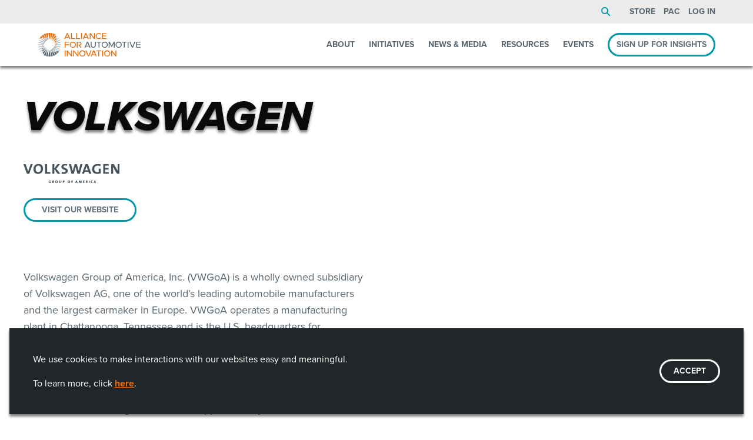

--- FILE ---
content_type: text/html; charset=UTF-8
request_url: https://www.autosinnovate.org/about/our-members/volkswagen
body_size: 19612
content:
<!DOCTYPE html>
<html class="no-js" lang="en">

	
		
	<head>

		<meta charset="utf-8" />
		<meta http-equiv="x-ua-compatible" content="ie=edge" />
		<meta name="viewport" content="width=device-width, initial-scale=1.0" />
		<meta name="format-detection" content="telephone=no" />

		
					<meta name="description" content="The Alliance for Automotive Innovation&#039;s members, like Volkswagen, are striving to create a safer, cleaner, smarter future. " />
		
					<title>Volkswagen | Alliance for Automotive Innovation</title>
		
		
																		
		
		
		<link rel="stylesheet" href="//cdn.jsdelivr.net/npm/foundation-sites@6.7.5/dist/css/foundation.min.css" />
		<link rel="stylesheet" href="//cdn.jsdelivr.net/npm/slick-carousel@1.8.1/slick/slick.min.css" />

		<script src="//cdn.jsdelivr.net/npm/jquery@3.7.0/dist/jquery.min.js"></script>
		<script src="//cdn.jsdelivr.net/npm/what-input@5.2.12/dist/what-input.min.js"></script>
		<script src="//cdn.jsdelivr.net/npm/foundation-sites@6.7.5/dist/js/foundation.min.js"></script>
		<script src="//cdn.jsdelivr.net/npm/slick-carousel@1.8.1/slick/slick.min.js"></script>

	
<!-- Google Tag Manager -->
<script>(function(w,d,s,l,i){w[l]=w[l]||[];w[l].push({'gtm.start':
new Date().getTime(),event:'gtm.js'});var f=d.getElementsByTagName(s)[0],
j=d.createElement(s),dl=l!='dataLayer'?'&l='+l:'';j.async=true;j.src=
'https://www.googletagmanager.com/gtm.js?id='+i+dl;f.parentNode.insertBefore(j,f);
})(window,document,'script','dataLayer','GTM-WT433ZZ');</script>
<!-- End Google Tag Manager -->
</head>
	<body>


<!-- Google Tag Manager (noscript) -->
<noscript><iframe src="https://www.googletagmanager.com/ns.html?id=GTM-WT433ZZ"
height="0" width="0" style="display:none;visibility:hidden"></iframe></noscript>
<!-- End Google Tag Manager (noscript) -->


				<style>
			@import url('//use.typekit.net/kze3izu.css');
			@media (min-width: 0px) {
				body { font-family: 'proxima-nova', sans-serif; background: #FFFFFF; }
				#theme-main { padding: 0; }
				#theme-main.edit-mode { padding: 10px 0 0 0; }
			}
			@media (min-width: 960px) {
				#theme-main:not(.edit-mode) { padding: 112px 0 0 0; }
			}
		</style>

			<header id="theme-masthead">

		<style>@media screen and (min-width: 0px) {

	/* Layout */
	#theme-root {
		padding: 0;
	}
	#theme-masthead .masthead-secondary {
		display: block;
		padding: 8px 16px;
		background: rgba(235,235,235,1.0);
		color: #5B6770;
	}
	#theme-masthead .masthead-secondary .interior {
		display: flex;
		flex-flow: row nowrap;
		justify-content: flex-end;
		align-items: center;
		margin: 0 auto;
		width: 100%;
		max-width: 1600px;
	}
	#theme-masthead .masthead-secondary .interior .menu {
		width: 100%;
		line-height: 24px;
		font-size: 14px;
		font-family: 'proxima-nova', sans-serif;
		font-style: normal;
		font-weight: 400;
	}
	#theme-masthead .masthead-secondary a {
		display: inline-block;
		margin: 0 0 0 1em;
		padding: 0;
		line-height: 24px;
		font-size: 14px;
		font-family: 'proxima-nova', sans-serif;
		font-style: normal;
		font-weight: 700;
		text-transform: uppercase;
		vertical-align: top;
		color: #5B6770;
		transition: 0.25s;
	}
	#theme-masthead .masthead-secondary a:hover {
		color: #5B6770;
	}
	#theme-masthead .masthead-secondary .utility-bar-search {
		padding-right: 1em;
	}
	#theme-masthead .masthead-secondary .utility-bar-search a {
		width: 24px;
		height: 24px;
		font-size: 0;
		position: relative;
	}
	#theme-masthead .masthead-secondary .utility-bar-search a::before {
		content: '';
		display: block;
		border: 2px solid #0097A9;
		border-radius: 50%;
		width: 12px;
		height: 12px;
		position: absolute;
		top: 4px;
		left: 4px;
	}
	#theme-masthead .masthead-secondary .utility-bar-search a::after {
		content: '';
		display: block;
		border-top: 2px solid #0097A9;
		height: 2px;
		width: 8px;
		position: absolute;
		top: 16px;
		left: 16px;
		transform: translate(-50%,-50%) rotate(45deg);
	}
	#theme-masthead .masthead-secondary .utility-bar-account {
		display: flex;
		flex-flow: row nowrap;
		justify-content: flex-start;
		align-items: stretch;
		flex-grow: 1;
	}
	#theme-masthead .masthead-secondary .utility-bar-account a {
		margin-left: 0.25em;
	}
	#theme-masthead .masthead-secondary:not(.has-auth),
	#theme-masthead .masthead-secondary .utility-bar-search,
	#theme-masthead .masthead-secondary .utility-bar-session {
		display: none;
	}

	#theme-masthead .masthead-primary {
		background: rgba(255,255,255,1.0);
	}
	#theme-masthead .masthead-primary .full {
		display: none;
	}
	#theme-masthead .masthead-primary .mobile {
		display: block;
	}
	#theme-masthead .masthead-primary .mobile .interior {
		padding: 16px;
	}
	#theme-masthead .masthead-primary .interior {
		display: flex;
		flex-flow: row wrap;
		justify-content: space-between;
		align-items: center;
		margin: 0 auto;
		width: 100%;
		max-width: 1600px;
	}

	/* Toggle */
	#theme-masthead .masthead-primary .mobile .toggle button {
		height: 40px;
		width: 40px;
		position: relative;
	}
	#theme-masthead .masthead-primary .mobile .toggle button::before,
	#theme-masthead .masthead-primary .mobile .toggle button::after {
		content: '';
		display: block;
		border-top: 2px solid #0097A9;
		border-bottom: 2px solid #0097A9;
		height: 4px;
		width: 20px;
		position: absolute;
		top: 50%;
		left: 50%;
	}
	#theme-masthead .masthead-primary .mobile .toggle button::before {
		transform: translate(-50%,-50%) rotate(45deg);
	}
	#theme-masthead .masthead-primary .mobile .toggle button::after {
		transform: translate(-50%,-50%) rotate(-45deg);
	}
	#theme-masthead .masthead-primary .mobile .toggle span {
		font-size: 0;
	}
	#theme-masthead .masthead-primary .mobile:not(.is-active) .toggle button::before {
		border-top: 4px solid #0097A9;
		border-bottom: 2px solid #0097A9;
		height: 10px;
		width: 20px;
		transform: translate(-50%,calc(-50% - 5px)) rotate(0deg);
	}
	#theme-masthead .masthead-primary .mobile:not(.is-active) .toggle button::after {
		border-top: 2px solid #0097A9;
		border-bottom: 4px solid #0097A9;
		height: 10px;
		width: 20px;
		transform: translate(-50%,calc(-50% + 5px)) rotate(0deg);
	}

	/* Mobile Navigation */
	#theme-masthead .masthead-primary .mobile .navigation {
		background: #EBEBEB;
	}
	#theme-masthead .masthead-primary .mobile .navigation button {
		margin: 0 8px 0 0;
		height: 56px;
		width: 56px;
	}
	#theme-masthead .masthead-primary .mobile .navigation button::after {
		border-color: #5B6770 transparent transparent;
		transition: border-color 0.25s;
	}
	#theme-masthead .masthead-primary .mobile .navigation > ul > li.expanded > button::after {
		border-color: #FFFFFF transparent transparent;
	}
	#theme-masthead .masthead-primary .mobile .navigation > ul > li:not(.cta) {
		border-bottom: 2px solid #A2AAAD;
		transition: 0.25s;
	}
	#theme-masthead .masthead-primary .mobile .navigation > ul > li:not(.cta) > a,
	#theme-masthead .masthead-primary .mobile .navigation > ul > li:not(.cta) > ul > li > a,
	#theme-masthead .masthead-primary .mobile .navigation > ul > li:not(.cta) > ul > li > ul > li > a {
		margin: 0 64px 0 0;
		padding: 16px;
		line-height: 24px;
		font-size: 14px;
		font-style: normal;
		font-weight: 400;
	}
	#theme-masthead .masthead-primary .mobile .navigation > ul > li:not(.cta) > a {
		font-family: 'proxima-nova', sans-serif;
		font-weight: 700;
		text-transform: uppercase;
	}
	#theme-masthead .masthead-primary .mobile .navigation > ul > li:not(.cta) > ul > li > a,
	#theme-masthead .masthead-primary .mobile .navigation > ul > li:not(.cta) > ul > li > ul > li > a {
		font-family: 'proxima-nova', sans-serif;
		font-weight: 600;
		color: #0097A9;
	}
	#theme-masthead .masthead-primary .mobile .navigation > ul > li:not(.cta) > ul,
	#theme-masthead .masthead-primary .mobile .navigation > ul > li:not(.cta) > ul > li > ul {
		margin: 0;
		padding: 0 0 0 16px;
	}
	#theme-masthead .masthead-primary .mobile .navigation > ul > li.expanded:not(.cta) {
		background: #5A676F;
	}
	#theme-masthead .masthead-primary .mobile .navigation > ul > li.expanded:not(.cta) > a {
		color: #FFFFFF;
	}
	#theme-masthead .masthead-primary .mobile .navigation > ul > li.expanded:not(.cta) > ul {
		background: #FFFFFF;
	}
	#theme-masthead .masthead-primary .mobile .navigation > ul > li.cta {
		justify-content: flex-start;
		align-items: flex-start;
		padding: 16px;
	}

	/* Mobile Search */
	#theme-masthead .masthead-primary .mobile:not(.is-active) .navigation {
		display: none;
	}
	#theme-masthead .masthead-primary .mobile .navigation form {
		display: flex;
		flex-flow: row wrap;
		justify-content: space-between;
		align-items: stretch;
		padding: 16px;
		background: #000000;
		position: relative;
	}
	#theme-masthead .masthead-primary .mobile .navigation form input[type="search"] {
		margin: 0;
		border: none;
		border-bottom: 2px solid #FFFFFF;
		height: 58px;
		width: 100%;
		font-size: 24px;
		background: transparent;
		color: #FFFFFF;
		position: relative;
	}
	#theme-masthead .masthead-primary .mobile .navigation form button[type="submit"] {
		margin: 0;
		height: 40px;
		width: 40px;
		background: transparent;
		position: absolute;
		top: 24px;
		right: 24px;
	}
	#theme-masthead .masthead-primary .mobile .navigation form button[type="submit"]::before {
		content: '';
		display: block;
		border: 3px solid #0097A9;
		border-radius: 50%;
		height: 24px;
		width: 24px;
		position: absolute;
		top: 4px;
		left: 4px;
	}
	#theme-masthead .masthead-primary .mobile .navigation form button[type="submit"]::after {
		content: '';
		display: block;
		border-top: 4px solid #0097A9;
		height: 4px;
		width: 16px;
		position: absolute;
		top: 30px;
		left: 30px;
		transform: translate(-50%,-50%) rotate(45deg);
	}
	#theme-masthead .masthead-primary .mobile .navigation form button[type="submit"] span {
		font-size: 0;
	}
	#theme-masthead .masthead-primary .mobile .navigation form .session-link {
		margin: 16px 0 0 0;
	}
	#theme-masthead .masthead-primary .mobile .navigation form a {
		display: inline-block;
		line-height: 32px;
		font-size: 14px;
		font-family: 'proxima-nova', sans-serif;
		font-style: normal;
		font-weight: 700;
		text-transform: uppercase;
		color: #0097A9;
	}

	/* Logos */
	#theme-masthead .masthead-primary .logo a {
		display: block;
	}
	#theme-masthead .masthead-primary .logo svg {
		display: block;
		width: auto;
		height: 40px;
	}

	/* CTA Buttons */
	#theme-masthead .cta {
		display: flex;
		flex-flow: column;
		justify-content: center;
		align-items: center;
	}
	#theme-masthead .cta a {
		border: 3px solid #0097A9;
		border-radius: 20px;
		padding: 0 12px;
		line-height: 34px;
		font-size: 14px;
		font-family: 'proxima-nova', sans-serif;
		font-style: normal;
		font-weight: 700;
		text-transform: uppercase;
		background: transparent;
		color: #66727B;
		transition: 0.25s;
	}
	#theme-masthead .cta a:hover {
		background: #0097A9;
		color: #FFFFFF;
	}

	/* Remove Browser X Stylejacking */

	#theme-masthead .masthead-primary .mobile .navigation form input[type="search"]::-ms-clear {
		display: none;
		width: 0;
		height: 0;
	}
	#theme-masthead .masthead-primary .mobile .navigation form input[type="search"]::-ms-reveal {
		display: none;
		width: 0;
		height: 0;
	}
	#theme-masthead .masthead-primary .mobile .navigation form input[type="search"]::-webkit-search-decoration,
	#theme-masthead .masthead-primary .mobile .navigation form input[type="search"]::-webkit-search-cancel-button,
	#theme-masthead .masthead-primary .mobile .navigation form input[type="search"]::-webkit-search-results-button,
	#theme-masthead .masthead-primary .mobile .navigation form input[type="search"]::-webkit-search-results-decoration {
		display: none;
	}

}
@media screen and (min-width: 640px) {

	/* Layout */
	#theme-masthead .masthead-secondary {
		padding: 8px 32px;
	}
	#theme-masthead .masthead-secondary .utility-bar-search,
	#theme-masthead .masthead-secondary .utility-bar-session {
		display: block;
	}
	#theme-masthead .masthead-secondary .utility-bar-account {
		flex-grow: 0;
	}
	#theme-masthead .masthead-primary .mobile .interior {
		padding: 16px 32px;
	}


	/* Mobile Navigation */
	#theme-masthead .masthead-primary .mobile .navigation button {
		margin: 0 24px 0 0;
	}
	#theme-masthead .masthead-primary .mobile .navigation > ul > li.cta {
		padding: 16px 32px;
	}
	#theme-masthead .masthead-primary .mobile .navigation > ul > li:not(.cta) > a,
	#theme-masthead .masthead-primary .mobile .navigation > ul > li:not(.cta) > ul > li > a,
	#theme-masthead .masthead-primary .mobile .navigation > ul > li:not(.cta) > ul > li > ul > li > a {
		margin: 0 80px 0 0;
		padding: 16px 32px;
	}
	#theme-masthead .masthead-primary .mobile .navigation > ul > li:not(.cta) > ul,
	#theme-masthead .masthead-primary .mobile .navigation > ul > li:not(.cta) > ul > li > ul {
		padding: 0 0 0 32px;
	}
	#theme-masthead .masthead-primary .mobile .navigation form {
		padding: 16px 32px;
	}

}
@media screen and (min-width: 960px) {

	/* Layout */
	#theme-root:not(.--transparent-masthead) {
		padding: 112px 0 0 0;
	}
	#theme-main {
		position: relative;
		z-index: 0;
	}
	#theme-masthead {
		width: 100%;
		box-shadow: 0px 4px 4px rgba(0,0,0,0.5);
		position: fixed;
		z-index: 1;
		top: 0;
		left: 0;
	}
	#theme-masthead .masthead-secondary {
		padding: 8px 48px;
	}
	#theme-masthead .masthead-secondary:not(.has-auth) {
		display: block;
	}
	#theme-masthead .masthead-primary {
		padding: 0 48px;
	}
	#theme-masthead .masthead-primary .full {
		display: flex;
	}
	#theme-masthead .masthead-primary .mobile {
		display: none;
	}
	#theme-masthead .masthead-primary .mobile .interior {
		padding: 16px 48px;
	}

	/* Navigation */
	#theme-masthead .masthead-primary .full .navigation :not(.cta) > a {
		font-size: 14px;
		font-family: 'proxima-nova', sans-serif;
		font-style: normal;
		font-weight: 600;
		color: #0097A9;
	}
	#theme-masthead .masthead-primary .full .navigation .active > a {
		background: transparent;
	}
	#theme-masthead .masthead-primary .full .navigation > ul > li > a::after {
		content: none;
		display: none;
	}
	#theme-masthead .masthead-primary .full .navigation ul ul {
		border: none;
		box-shadow: 0px 4px 4px rgba(0,0,0,0.5);
	}
	#theme-masthead .masthead-primary .full .navigation ul ul a {
		padding: 12px 24px;
	}
	#theme-masthead .masthead-primary .full .navigation ul ul ul a {
		padding: 12px 16px;
	}
	#theme-masthead .masthead-primary .full .navigation ul ul :hover > a,
	#theme-masthead .masthead-primary .full .navigation ul ul ul {
		margin: 0;
		background: #EBEBEB;
	}
	#theme-masthead .masthead-primary .full .navigation ul ul ul :hover > a {
		color: #5B6770;
	}
	#theme-masthead .masthead-primary .full .navigation > .menu > li {
		margin-left: 16px;
	}
	#theme-masthead .masthead-primary .full .navigation > .menu > li:not(.cta) > a {
		border-bottom: 6px solid rgba(0,151,169,0.0);
		padding: 16px 0 10px;
		line-height: 40px;
		font-family: 'proxima-nova', sans-serif;
		font-style: normal;
		font-weight: 700;
		text-transform: uppercase;
		color: #5B6770;
		transition: 0.25s;
	}
	#theme-masthead .masthead-primary .full .navigation > .menu > li:not(.cta):hover > a,
	#theme-masthead .masthead-primary .full .navigation > .menu > li.is-active:not(.cta) > a {
		border-bottom: 6px solid rgba(0,151,169,1.0);
		color: #0097A9;
	}
	#theme-masthead .masthead-primary .full li.is-dropdown-submenu-parent > a::after {
		margin: 0;
		border-style: solid;
		border-right-color: #0097A9;
		border-width: 4.5px;
		top: 50%;
		left: 8px;
		transform: translate(0,-50%);
	}

	/* Member List */
	#theme-masthead .masthead-primary .full .member-list > ul.js-dropdown-active {
		columns: 2;
		-webkit-columns: 2;
		-moz-columns: 2;
	}
	#theme-masthead .masthead-primary .full .member-list > ul.js-dropdown-active > li {
		break-inside: avoid-column;
	}

	/* Masthead Transparency */
	#theme-root.--transparent-masthead #theme-masthead,
	#theme-root.--transparent-masthead #theme-masthead .masthead-secondary,
	#theme-root.--transparent-masthead #theme-masthead .masthead-secondary .utility-bar-search a::before,
	#theme-root.--transparent-masthead #theme-masthead .masthead-secondary .utility-bar-search a::after,
	#theme-root.--transparent-masthead #theme-masthead .masthead-primary,
	#theme-root.--transparent-masthead #theme-masthead .masthead-primary .full .logo svg path {
		transition: 0.25s;
	}
	#theme-root.--transparent-masthead:not(.--scroll-set) #theme-masthead {
		box-shadow: 0px 4px 4px rgba(0,0,0,0.0);
	}
	#theme-root.--transparent-masthead:not(.--scroll-set) #theme-masthead .masthead-secondary {
		background: rgba(235,235,235,0.0);
		color: #FFFFFF;
	}
	#theme-root.--transparent-masthead:not(.--scroll-set) #theme-masthead .masthead-secondary a {
		color: #FFFFFF;
	}
	#theme-root.--transparent-masthead:not(.--scroll-set) #theme-masthead .masthead-secondary .utility-bar-search a::before,
	#theme-root.--transparent-masthead:not(.--scroll-set) #theme-masthead .masthead-secondary .utility-bar-search a::after {
		border-color: #FFFFFF;
	}
	#theme-root.--transparent-masthead:not(.--scroll-set) #theme-masthead .masthead-primary {
		background: rgba(255,255,255,0.0);
	}
	#theme-root.--transparent-masthead:not(.--scroll-set) #theme-masthead .masthead-primary .full .logo svg path {
		fill: #FFFFFF;
	}
	#theme-root.--transparent-masthead:not(.--scroll-set) #theme-masthead .masthead-primary .navigation > ul > li > a {
		color: #FFFFFF;
	}
	#theme-root.--transparent-masthead:not(.--scroll-set) #theme-masthead .masthead-primary .navigation > ul > li:not(.cta) > a:hover {
		color: #0097A9;
	}

}
@media screen and (min-width: 1280px) {

	/* Layout */
	#theme-masthead .masthead-secondary {
		padding: 8px 64px;
	}
	#theme-masthead .masthead-primary {
		padding: 0 64px;
	}
	#theme-masthead .masthead-primary .mobile .interior {
		padding: 16px 64px;
	}

	/* Navigation */
	#theme-masthead .masthead-primary .full .navigation > .menu > li {
		margin-left: 24px;
	}

	/* Member List */
	#theme-masthead .masthead-primary .full .member-list > ul.js-dropdown-active {
		columns: 3;
		-webkit-columns: 3;
		-moz-columns: 3;
	}

}
@media screen and (min-width: 1600px) {

	/* Layout */
	#theme-masthead .masthead-secondary {
		padding: 8px 80px;
	}
	#theme-masthead .masthead-primary {
		padding: 0 80px;
	}
	#theme-masthead .masthead-primary .mobile .interior {
		padding: 16px 80px;
	}

	/* Navigation */
	#theme-masthead .masthead-primary .full .navigation > .menu > li {
		margin-left: 32px;
	}

}</style>

		<div class="masthead-secondary ">
	<div class="interior">
		<ul class="menu align-right">

			<li class="utility-bar-search">
				<a href="/search">Search</a>
			</li>

			
							<li class="utility-bar-shop"><a href="https://portal.autosinnovate.org/">Store</a></li>
			
			
							<li class="utility-bar-pac"><a href="https://pac.autosinnovate.org/">PAC</a></li>
			
			
							<li class="utility-bar-session"><a href="/saml/login" >Log In</a></li>
			
		</ul>
	</div>
</div>
		<div class="masthead-primary">
	<div class="full">
		<div class="interior">
			<div class="logo">
				<a href="/"><svg xmlns="http://www.w3.org/2000/svg" viewBox="0 0 472.5 108">
    <title>Alliance for Automotive Innovation</title>
	<path fill="#5B6770" d="M235.9 62.11h-14.27l-2.39 5.58h-4.46l11.75-27.38H231l11.75 27.38h-4.46Zm-1.56-3.63-5.57-13-5.58 13ZM243.63 56.17V40.31h4v15.78c0 4.9 3.19 8.41 7.73 8.41s7.69-3.51 7.69-8.41V40.31h4.06v15.86c0 7-4.9 12-11.75 12s-11.73-4.99-11.73-12ZM279.72 44.06h-9v-3.75h22v3.75h-9v23.63h-4ZM293.7 54a14.19 14.19 0 1 1 14.23 14.18A14.37 14.37 0 0 1 293.7 54Zm24.3 0a10.07 10.07 0 1 0-10 10.48A10.37 10.37 0 0 0 318 54ZM326.21 40.31h4l9.6 17.89 9.6-17.89h4v27.38h-4V48.2l-9.6 17.89-9.6-17.89v19.49h-4ZM357.6 54a14.19 14.19 0 1 1 14.23 14.18A14.37 14.37 0 0 1 357.6 54Zm24.27 0a10.07 10.07 0 1 0-10 10.48 10.38 10.38 0 0 0 10-10.48ZM395.37 44.06h-9v-3.75h22v3.75h-9v23.63h-4ZM413 40.31h4v27.38h-4ZM448.83 40.31l-11.75 27.38h-4.46l-11.76-27.38h4.47l9.52 22.2 9.52-22.2ZM456.44 44.06v7.81H472v3.74h-15.56v8.33h16.06v3.75h-20.12V40.31h20.12v3.75Z" />
	<path fill="#EF6A00" d="M143.2 22.27h-14.26l-2.39 5.58h-4.46L133.84.48h4.46l11.76 27.37h-4.47Zm-1.55-3.62-5.58-13-5.58 13ZM172 24.11v3.74h-18.56V.48h4.06v23.63ZM194.79 24.11v3.74h-18.57V.48h4.07v23.63ZM199.21.48h4v27.37h-4ZM228.17 22.27h-14.26l-2.39 5.58h-4.46L218.81.48h4.46L235 27.85h-4.47Zm-1.55-3.62L221 5.66l-5.58 13ZM238.64.48h4l15.74 20.76V.48h4v27.37h-4L242.67 7.09v20.76h-4ZM266.53 14.14A14.37 14.37 0 0 1 280.76 0a14 14 0 0 1 10.08 4.3L288 7a10 10 0 0 0-7.25-3.3 10.46 10.46 0 0 0 0 20.91 10 10 0 0 0 7.25-3.3l2.84 2.69a14.2 14.2 0 0 1-10.08 4.3 14.42 14.42 0 0 1-14.23-14.16ZM299 4.22V12h15.58v3.75H299v8.33h16v3.74h-20.1V.48H315v3.74ZM124.08 80.15h4v27.37h-4ZM133.64 80.15h4l15.74 20.76V80.15h4v27.37h-4l-15.72-20.76v20.76h-4ZM163.2 80.15h4l15.8 20.76V80.15h4v27.37h-4l-15.78-20.76v20.76h-4ZM190.88 93.82A14.19 14.19 0 1 1 205.11 108a14.38 14.38 0 0 1-14.23-14.18Zm24.27 0a10.07 10.07 0 1 0-10 10.48c5.42 0 10-4.79 10-10.48ZM247.46 80.15l-11.76 27.37h-4.46l-11.75-27.37H224l9.52 22.19L243 80.15ZM264.55 101.94h-14.27l-2.39 5.58h-4.46l11.75-27.37h4.47l11.75 27.37h-4.46ZM263 98.32l-5.57-13-5.58 13ZM278.33 83.9h-9v-3.75h22v3.75h-9v23.62h-4ZM296.21 80.15h4v27.37h-4ZM305 93.82A14.19 14.19 0 1 1 319.2 108 14.38 14.38 0 0 1 305 93.82Zm24.27 0a10.07 10.07 0 1 0-10 10.48c5.39 0 9.97-4.79 9.97-10.48ZM337.28 80.15h4l15.74 20.76V80.15h4v27.37h-4l-15.71-20.76v20.76h-4ZM128.1 44.06v8h15.58v3.74H128.1v11.89H124V40.31h20.12v3.75ZM147.22 54a14.19 14.19 0 1 1 14.22 14.18A14.37 14.37 0 0 1 147.22 54Zm24.26 0a10.07 10.07 0 1 0-10 10.48 10.37 10.37 0 0 0 10-10.48ZM201.08 49.24c0-5.22-4.39-8.93-10.16-8.93H179.4v27.38h4V44.06h6.94c3.94 0 6.61 1.95 6.61 5.18s-2.67 5.18-6.61 5.18h-3.27l9.32 13.27H201l-7-9.93c4.21-1.07 7.08-4.3 7.08-8.52Z" />
	<path fill="#A2AAAD" d="M37.28 38.65q1.48-1.55 3.12-3l-13-13.35c-1.11.09-2.23.22-3.34.38ZM53.09 26.55c-1.32-.57-2.67-1.08-4-1.54l.27 4.27c1.25-.71 2.54-1.38 3.87-2ZM40.75 35.35c1.09-.94 2.21-1.84 3.38-2.69L37.7 22.49c-1.28-.15-2.56-.24-3.86-.3ZM27.88 52 0 53.1v1.8l26.08 1c.56-1.3 1.15-2.62 1.8-3.9ZM46.22 24.14c-1.34-.38-2.7-.7-4.07-1l2.56 9.08q1.76-1.26 3.63-2.39ZM31.24 46.17q1.2-1.8 2.55-3.51L5 31.21c-.25.55-.5 1.09-.73 1.64ZM34.14 42.22C35 41.1 36 40 37 39L15.51 24.65c-.84.26-1.68.56-2.52.87ZM22.21 78.88c-.06-1.21-.07-2.43-.05-3.64L9.78 85c.35.49.7 1 1.06 1.46ZM23.77 89.36c-.25-1-.46-2-.65-3l-5.92 7.17c.44.41.89.81 1.34 1.2ZM24 62.24q.54-2.07 1.26-4.08L1 64.35c.11.58.23 1.17.37 1.75ZM22.53 69.82c.17-1.34.38-2.68.64-4L4.3 75.15c.23.55.47 1.09.73 1.64ZM28.55 50.67c.69-1.27 1.42-2.53 2.2-3.75l-29.38-5c-.13.59-.26 1.17-.37 1.76ZM84.19 18.68c.24.95.46 1.94.65 3l6-7.17-1.33-1.21ZM85.74 29.15c.06 1.22.08 2.44.06 3.64L98.22 23c-.34-.48-.7-1-1.06-1.45ZM54.91 81.44c1.33.57 2.67 1.08 4 1.54l-.28-4.33c-1.26.72-2.55 1.4-3.87 2ZM106.64 41.89 84 45.77c-.37 1.38-.79 2.74-1.27 4.07L107 43.65c-.11-.59-.23-1.17-.36-1.76ZM85.43 38.2c-.16 1.34-.37 2.68-.63 4l18.9-9.34c-.23-.55-.47-1.09-.72-1.64ZM108 53.1l-26.14-1.05c-.54 1.35-1.14 2.67-1.79 4L108 54.9v-1.8ZM76.7 61.8q-1.22 1.8-2.56 3.51L103 76.78c.26-.54.5-1.09.74-1.64ZM79.4 57.31c-.69 1.28-1.43 2.54-2.22 3.76l29.45 5c.14-.58.26-1.17.38-1.75ZM73.81 65.73C72.9 66.86 72 67.94 71 69l21.44 14.32c.85-.27 1.69-.56 2.53-.87ZM67.21 72.57q-1.62 1.43-3.38 2.71l6.45 10.2c1.28.15 2.57.24 3.87.29ZM63.28 75.68q-1.77 1.27-3.64 2.4l2.14 5.76c1.34.38 2.7.69 4.06 1ZM70.67 69.28q-1.5 1.56-3.12 3l13 13.37c1.11-.09 2.23-.22 3.34-.38Z" />
	<path fill="#EF6A00" d="M33.84 22.19 26.22 7.68a53.86 53.86 0 0 0-7.68 5.59l8.83 9.05a55.94 55.94 0 0 1 6.47-.13ZM77.22 46.92 84 45.77c.31-1.18.59-2.37.82-3.58l-8.06 4ZM80.09 52l1.78.07c.29-.73.57-1.46.83-2.21l-3.28.84c.23.41.45.84.67 1.3ZM63.85 32.69 79.93 7.25c-.25-.49-.42-.79-.47-.89a54.13 54.13 0 0 0-7.91-3.45l-8.26 29.37ZM67.59 35.7l16.6-17a56.79 56.79 0 0 0-3.26-9.37l-13.7 26.06ZM71 39l14.74-9.83a53.89 53.89 0 0 0-.67-6.26c-.07-.42-.15-.83-.23-1.24l-14.13 17ZM6.39 28.48a54.53 54.53 0 0 1 6.6-3L9.79 23a53.11 53.11 0 0 0-3.4 5.48ZM54.8 27.31l4-27.1a53.83 53.83 0 0 0-9.5 0l3.84 26.34c.53.24 1.09.5 1.66.76ZM42.15 23.17 36.46 2.92a52.82 52.82 0 0 0-8.68 3.86l9.92 15.71c1.5.16 2.98.39 4.45.68ZM24 22.7l-6.82-8.22c-.47.43-.94.88-1.39 1.33a55.57 55.57 0 0 0-5 5.72l4.67 3.12A53.24 53.24 0 0 1 24 22.7ZM74.19 42.67l11.24-4.48a53.6 53.6 0 0 0 .37-5.4l-12 9.45ZM59.65 29.9 69.84 2.36a55.18 55.18 0 0 0-9.3-2l-1.87 28.96c.33.19.66.38.98.58ZM49.06 25 47.47.39a54 54 0 0 0-9.3 2l8 21.77c1 .24 1.95.53 2.89.84Z" />
	<path fill="#5B6770" d="m44.15 75.31-16.09 25.45c.15.29.3.58.46.87a53.6 53.6 0 0 0 7.94 3.46l8.26-29.37ZM40.42 72.31 23.77 89.37a53.57 53.57 0 0 0 3.3 9.34l13.7-26.1ZM101.64 79.44a53.55 53.55 0 0 1-6.67 3L98.22 85a56.37 56.37 0 0 0 3.42-5.56ZM37 69l-14.79 9.88a53.52 53.52 0 0 0 .9 7.53L37.3 69.33ZM27.89 56l-1.8-.08c-.29.74-.57 1.48-.84 2.23l3.31-.85c-.23-.41-.45-.84-.67-1.3ZM30.77 61.08 24 62.24c-.31 1.18-.59 2.38-.83 3.58l8.1-4c-.18-.24-.34-.49-.5-.74ZM33.81 65.33l-11.28 4.49c-.21 1.8-.34 3.61-.37 5.43l12-9.48c-.16-.15-.24-.29-.35-.44ZM83.94 85.26l6.86 8.26c.47-.43.93-.88 1.39-1.33a55.46 55.46 0 0 0 5-5.72l-4.72-3.15a53 53 0 0 1-8.53 1.94ZM65.84 84.8l5.7 20.27a53.83 53.83 0 0 0 8.69-3.85l-10-15.74c-1.44-.17-2.92-.39-4.39-.68ZM74.14 85.77l7.64 14.55a53.39 53.39 0 0 0 7.69-5.59l-8.87-9.09a55.77 55.77 0 0 1-6.46.13ZM53.21 80.67l-4 27.12c.36 0 .73.07 1.09.09a53.65 53.65 0 0 0 8.41-.1l-3.8-26.34c-.57-.25-1.14-.5-1.7-.77ZM59 83l1.59 24.62a54.47 54.47 0 0 0 9.29-2l-8-21.78c-1.06-.26-2-.55-2.88-.84ZM48.35 78.1l-10.18 27.54a54.1 54.1 0 0 0 9.29 2l1.88-28.94Z" />
</svg></a>
			</div>
			<div class="navigation">

				
	<ul class="dropdown menu" data-dropdown-menu data-alignment="right">

															
				<li class=" main active active-trail">
					<a href="/about" target="">About</a>

					
						<ul class="menu" data-alignment="left">

															
									<li class="member-list">
										<a href="/about/our-members" target="">Our Members</a>

										
											<ul class="menu" data-alignment="left">

																									
														<li class="">
															<a href="/about/our-members/aesc" target="">AESC</a>
														</li>

																																						
														<li class="">
															<a href="/about/our-members/aisin" target="">AISIN Corporation</a>
														</li>

																																						
														<li class="">
															<a href="/about/our-members/aptiv" target="">Aptiv</a>
														</li>

																																						
														<li class="">
															<a href="/about/our-members/autoliv" target="">Autoliv</a>
														</li>

																																						
														<li class="">
															<a href="/about/our-members/bmw-group" target="">BMW Group</a>
														</li>

																																						
														<li class="">
															<a href="/about/our-members/bosch" target="">Bosch</a>
														</li>

																																						
														<li class="">
															<a href="/about/our-members/bugatti-rimac" target="">Bugatti Rimac </a>
														</li>

																																						
														<li class="">
															<a href="/about/our-members/denso" target="">Denso</a>
														</li>

																																						
														<li class="">
															<a href="/about/our-members/emergency-safety-solutions" target="">Emergency Safety Solutions</a>
														</li>

																																						
														<li class="">
															<a href="/about/our-members/evgo" target="">EVgo</a>
														</li>

																																						
														<li class="">
															<a href="/about/our-members/ferrari" target="">Ferrari</a>
														</li>

																																						
														<li class="">
															<a href="/about/our-members/ford" target="">Ford</a>
														</li>

																																						
														<li class="">
															<a href="/about/our-members/gm" target="">General Motors</a>
														</li>

																																						
														<li class="">
															<a href="/about/our-members/haas-alert" target="">HAAS Alert</a>
														</li>

																																						
														<li class="">
															<a href="/about/our-members/harman" target="">Harman</a>
														</li>

																																						
														<li class="">
															<a href="/about/our-members/honda" target="">Honda</a>
														</li>

																																						
														<li class="">
															<a href="/about/our-members/hyundai" target="">Hyundai</a>
														</li>

																																						
														<li class="">
															<a href="/about/our-members/infineon" target="">Infineon</a>
														</li>

																																						
														<li class="">
															<a href="/about/our-members/isuzu" target="">Isuzu</a>
														</li>

																																						
														<li class="">
															<a href="/about/our-members/jaguar-land-rover" target="">Jaguar Land Rover</a>
														</li>

																																						
														<li class="">
															<a href="/about/our-members/kia" target="">Kia</a>
														</li>

																																						
														<li class="">
															<a href="/about/our-members/lg-electronics" target="">LG</a>
														</li>

																																						
														<li class="">
															<a href="/about/our-members/magna" target="">Magna</a>
														</li>

																																						
														<li class="">
															<a href="/about/our-members/mazda" target="">Mazda</a>
														</li>

																																						
														<li class="">
															<a href="/about/our-members/mclaren" target="">McLaren</a>
														</li>

																																						
														<li class="">
															<a href="/about/our-members/mercedes-benz" target="">Mercedes-Benz</a>
														</li>

																																						
														<li class="">
															<a href="/about/our-members/mitsubishi-motors" target="">Mitsubishi</a>
														</li>

																																						
														<li class="">
															<a href="/about/our-members/nissan" target="">Nissan</a>
														</li>

																																						
														<li class="">
															<a href="/about/our-members/nuro" target="">Nuro</a>
														</li>

																																						
														<li class="">
															<a href="/about/our-members/panasonic" target="">Panasonic</a>
														</li>

																																						
														<li class="">
															<a href="/about/our-members/porsche" target="">Porsche</a>
														</li>

																																						
														<li class="">
															<a href="/about/our-members/qualcomm" target="">Qualcomm</a>
														</li>

																																						
														<li class="">
															<a href="/about/our-members/rv-industry" target="">RV Industry</a>
														</li>

																																						
														<li class="">
															<a href="/about/our-members/samsung-sdi" target="">Samsung SDI</a>
														</li>

																																						
														<li class="">
															<a href="/about/our-members/sirius-xm" target="">Sirius XM</a>
														</li>

																																						
														<li class="">
															<a href="/about/our-members/sk-on" target="">SK On</a>
														</li>

																																						
														<li class="">
															<a href="/about/our-members/stellantis" target="">Stellantis</a>
														</li>

																																						
														<li class="">
															<a href="/about/our-members/subaru" target="">Subaru</a>
														</li>

																																						
														<li class="">
															<a href="/about/our-members/texas-instruments" target="">Texas Instruments</a>
														</li>

																																						
														<li class="">
															<a href="/about/our-members/toyota" target="">Toyota</a>
														</li>

																																						
														<li class="">
															<a href="/about/our-members/uber" target="">Uber</a>
														</li>

																																						
														<li class="">
															<a href="/about/our-members/vinfast" target="">VinFast</a>
														</li>

																																						
														<li class="">
															<a href="/about/our-members/volkswagen" target="">Volkswagen</a>
														</li>

																																						
														<li class="">
															<a href="/about/our-members/volvo" target="">Volvo</a>
														</li>

																																						
														<li class="">
															<a href="/about/our-members/zoox" target="">Zoox</a>
														</li>

																									
											</ul>

										
									</li>

																							
									<li class="">
										<a href="/about/our-team" target="">Our Team</a>

										
									</li>

																							
									<li class="">
										<a href="/about/careers" target="">Join Our Team</a>

										
									</li>

																																						
									<li class="">
										<a href="/about/membership" target="">Membership</a>

										
									</li>

																							
									<li class="">
										<a href="/about/partnerships" target="">Partnerships</a>

										
									</li>

																														
						</ul>

					
				</li>

								
				<li class=" main">
					<a href="/initiatives" target="">Initiatives</a>

					
						<ul class="menu" data-alignment="left">

															
									<li class="">
										<a href="/initiatives/advocacy" target="">Advocacy</a>

										
											<ul class="menu" data-alignment="left">

																									
														<li class="">
															<a href="/avs" target="">Autonomous Vehicles</a>
														</li>

																																						
														<li class="">
															<a href="/drivermonitoring" target="">Driver Monitoring</a>
														</li>

																																						
														<li class="">
															<a href="/EVAgenda" target="">Electric Vehicle Agenda</a>
														</li>

																																						
														<li class="">
															<a href="/InnovationAgenda" target="">Innovation Agenda</a>
														</li>

																																						
														<li class="">
															<a href="/NCAP" target="">NCAP</a>
														</li>

																																						
														<li class="">
															<a href="/initiatives/advocacy/policy-agenda" target="">Policy Agenda</a>
														</li>

																																						
														<li class="">
															<a href="/RightToRepair" target="">Right to Repair</a>
														</li>

																																						
														<li class="">
															<a href="/V2X" target="">V2X</a>
														</li>

																																																																											
											</ul>

										
									</li>

																							
									<li class="">
										<a href="/initiatives/the-industry" target="">The Industry</a>

										
									</li>

																							
									<li class="">
										<a href="/initiatives/safety" target="">Safety</a>

										
											<ul class="menu" data-alignment="left">

																									
														<li class="">
															<a href="/initiatives/safety/heat-stroke-prevention" target="">Heatstroke Prevention</a>
														</li>

																																						
														<li class="">
															<a href="/initiatives/safety/innovations-in-crash-avoidance-and-protection" target="">Innovations in Crash Avoidance and Protection</a>
														</li>

																																						
														<li class="">
															<a href="/initiatives/safety/driver-behavior" target="">Driver Behavior</a>
														</li>

																																						
														<li class="">
															<a href="/initiatives/safety/impaired-driving" target="">Impaired Driving</a>
														</li>

																																						
														<li class="">
															<a href="/recalls" target="">Recalls</a>
														</li>

																																						
														<li class="">
															<a href="/initiatives/safety/road-safety-spectrum" target="">Road Safety Spectrum</a>
														</li>

																																						
														<li class="">
															<a href="/initiatives/safety/speeding" target="">Speeding</a>
														</li>

																									
											</ul>

										
									</li>

																							
									<li class="">
										<a href="/initiatives/energy-and-environment" target="">Energy &amp; Environment</a>

										
											<ul class="menu" data-alignment="left">

																									
														<li class="">
															<a href="/initiatives/energy-and-environment/electric-drive" target="">Electric Drive</a>
														</li>

																																						
														<li class="">
															<a href="/initiatives/energy-and-environment/fuel-economy" target="">Fuel Economy</a>
														</li>

																																						
														<li class="">
															<a href="/initiatives/energy-and-environment/automotive-recycling" target="">Automotive Recycling</a>
														</li>

																																						
														<li class="">
															<a href="/initiatives/energy-and-environment/fuel-publications" target="">Fuel Publications</a>
														</li>

																									
											</ul>

										
									</li>

																							
									<li class="">
										<a href="/initiatives/innovation" target="">Innovation</a>

										
											<ul class="menu" data-alignment="left">

																									
														<li class="">
															<a href="/initiatives/innovation/how-innovation-gets-to-market" target="">How Innovation Gets to Market</a>
														</li>

																																						
														<li class="">
															<a href="/initiatives/innovation/connected-vehicles" target="">Connected Vehicles</a>
														</li>

																																						
														<li class="">
															<a href="/initiatives/innovation/autonomous-vehicles" target="">Automated Vehicles</a>
														</li>

																																						
														<li class="">
															<a href="/initiatives/innovation/cyber-security" target="">Cybersecurity</a>
														</li>

																																						
														<li class="">
															<a href="/privacy" target="">Automotive Privacy</a>
														</li>

																									
											</ul>

										
									</li>

															
						</ul>

					
				</li>

								
				<li class=" main">
					<a href="/news-and-media" target="">News &amp; Media</a>

					
						<ul class="menu" data-alignment="left">

															
									<li class="">
										<a href="/news-and-media/press-releases" target="">Press Releases</a>

										
									</li>

																							
									<li class="">
										<a href="/news-and-media/blog" target="">Blog</a>

										
									</li>

																							
									<li class="">
										<a href="/news-and-media/podcast" target="">Podcast</a>

										
									</li>

																							
									<li class="">
										<a href="/news-and-media/video" target="">Video</a>

										
									</li>

																							
									<li class="">
										<a href="/news-and-media/resources-for-press" target="">Resources for Press</a>

										
									</li>

															
						</ul>

					
				</li>

								
				<li class=" main">
					<a href="/resources" target="">Resources</a>

					
						<ul class="menu" data-alignment="left">

															
									<li class="">
										<a href="/resources/insights" target="">Economic Insights</a>

										
									</li>

																							
									<li class="">
										<a href="/resources/market-reports" target="">Market Reports</a>

										
											<ul class="menu" data-alignment="left">

																									
														<li class="">
															<a href="https://datadriven.autosinnovate.org/" target="">Data Driven Economic Report</a>
														</li>

																																						
														<li class="">
															<a href="/ReadingTheMeter" target="">Reading the Meter®</a>
														</li>

																																						
														<li class="">
															<a href="/GetConnected" target="">Get Connected: Electric Vehicle Quarterly Report®</a>
														</li>

																																						
														<li class="">
															<a href="/EconomicImpactReport" target="">Prior Economic Impact Reports</a>
														</li>

																									
											</ul>

										
									</li>

																							
									<li class="">
										<a href="/EVDashboard" target="">Electric Vehicle Sales Dashboard</a>

										
									</li>

																							
									<li class="">
										<a href="/resources/regulatory-comments" target="">Regulatory Comments</a>

										
									</li>

																							
									<li class="">
										<a href="/resources/webinars" target="">Webinars</a>

										
											<ul class="menu" data-alignment="left">

																																																																																																																
											</ul>

										
									</li>

																							
									<li class="">
										<a href="https://portal.autosinnovate.org/obd-certification-public-access/" target="_blank">OBD Certification</a>

										
									</li>

																							
									<li class="">
										<a href="/resources/ev-investment-dashboard" target="">EV Investment Dashboard</a>

										
									</li>

																							
									<li class="">
										<a href="/resources/port-dashboard" target="">Ports Dashboard</a>

										
									</li>

																														
						</ul>

					
				</li>

																												
				<li class=" main">
					<a href="/events" target="">Events</a>

					
						<ul class="menu" data-alignment="left">

															
									<li class="">
										<a href="/events/past-events" target="">Past Events</a>

										
											<ul class="menu" data-alignment="left">

																									
														<li class="">
															<a href="/events/past-events/auto-tech-showcase-2023" target="">Auto Tech Showcase 2023</a>
														</li>

																																						
														<li class="">
															<a href="/events/past-events/auto-tech-showcase-2024" target="">Auto Tech Showcase 2024</a>
														</li>

																																						
														<li class="">
															<a href="/events/past-events/2021-summit" target="">2021 Transforming Mobility Summit</a>
														</li>

																																						
														<li class="">
															<a href="/events/past-events/2024-ev-seminar" target="">2024 Auto Innovation Academy: EV Seminar</a>
														</li>

																																						
														<li class="">
															<a href="/events/past-events/ev-summit-car-mbs" target="">EV Supply Chain Summit @ CAR MBS</a>
														</li>

																																						
														<li class="">
															<a href="/events/past-events/merge-2024" target="">The Merge | 2024</a>
														</li>

																																						
														<li class="">
															<a href="/events/past-events/franchise-summit-2024" target="">Franchise Summit 2024</a>
														</li>

																																						
														<li class="">
															<a href="/events/past-events/safety-seminar" target="">Safety Seminar</a>
														</li>

																																						
														<li class="">
															<a href="/events/past-events/the-future-of-nhtsa" target="">The Future of NHTSA</a>
														</li>

																																						
														<li class="">
															<a href="/events/past-events/ev-webinar-series" target="">EV Policy Fundamentals</a>
														</li>

																																						
														<li class="">
															<a href="/events/past-events/2025-ev-academy" target="">2025 EV Seminar</a>
														</li>

																																						
														<li class="">
															<a href="/events/past-events/safe-system-approach-to-driving" target="">Safe System Approach to Impaired Driving</a>
														</li>

																																						
														<li class="">
															<a href="/events/past-events/legal-forum-2025" target="">Legal Forum 2025</a>
														</li>

																																						
														<li class="">
															<a href="/events/past-events/vehicle-automation" target="">Vehicle Automation</a>
														</li>

																																						
														<li class="">
															<a href="/events/past-events/artificial-intelligence-auto-industry" target="">AI and the Auto Industry</a>
														</li>

																																						
														<li class="">
															<a href="/The_Merge" target="">The Merge | 2025</a>
														</li>

																									
											</ul>

										
									</li>

																																						
									<li class="">
										<a href="/events/auto-tech-showcase-2026" target="">Auto Tech Showcase 2026</a>

										
											<ul class="menu" data-alignment="left">

																									
														<li class="">
															<a href="/events/auto-tech-showcase-2026/2026-tech-showcase-exhibitor-checklist" target="">Exhibitor Checklist</a>
														</li>

																									
											</ul>

										
									</li>

																																						
									<li class="">
										<a href="/events/get-connected-webinar-series" target="">Get Connected Webinar Series</a>

										
									</li>

															
						</ul>

					
				</li>

													
				<li class="cta">
					<a href="/signup-insights" target="">Sign Up For Insights</a>

					
				</li>

					
	</ul>


			</div>
		</div>
	</div>
	<div class="mobile">
		<div class="interior">
			<div class="logo">
				<a href="/"><svg xmlns="http://www.w3.org/2000/svg" viewBox="0 0 472.5 108">
    <title>Alliance for Automotive Innovation</title>
	<path fill="#5B6770" d="M235.9 62.11h-14.27l-2.39 5.58h-4.46l11.75-27.38H231l11.75 27.38h-4.46Zm-1.56-3.63-5.57-13-5.58 13ZM243.63 56.17V40.31h4v15.78c0 4.9 3.19 8.41 7.73 8.41s7.69-3.51 7.69-8.41V40.31h4.06v15.86c0 7-4.9 12-11.75 12s-11.73-4.99-11.73-12ZM279.72 44.06h-9v-3.75h22v3.75h-9v23.63h-4ZM293.7 54a14.19 14.19 0 1 1 14.23 14.18A14.37 14.37 0 0 1 293.7 54Zm24.3 0a10.07 10.07 0 1 0-10 10.48A10.37 10.37 0 0 0 318 54ZM326.21 40.31h4l9.6 17.89 9.6-17.89h4v27.38h-4V48.2l-9.6 17.89-9.6-17.89v19.49h-4ZM357.6 54a14.19 14.19 0 1 1 14.23 14.18A14.37 14.37 0 0 1 357.6 54Zm24.27 0a10.07 10.07 0 1 0-10 10.48 10.38 10.38 0 0 0 10-10.48ZM395.37 44.06h-9v-3.75h22v3.75h-9v23.63h-4ZM413 40.31h4v27.38h-4ZM448.83 40.31l-11.75 27.38h-4.46l-11.76-27.38h4.47l9.52 22.2 9.52-22.2ZM456.44 44.06v7.81H472v3.74h-15.56v8.33h16.06v3.75h-20.12V40.31h20.12v3.75Z" />
	<path fill="#EF6A00" d="M143.2 22.27h-14.26l-2.39 5.58h-4.46L133.84.48h4.46l11.76 27.37h-4.47Zm-1.55-3.62-5.58-13-5.58 13ZM172 24.11v3.74h-18.56V.48h4.06v23.63ZM194.79 24.11v3.74h-18.57V.48h4.07v23.63ZM199.21.48h4v27.37h-4ZM228.17 22.27h-14.26l-2.39 5.58h-4.46L218.81.48h4.46L235 27.85h-4.47Zm-1.55-3.62L221 5.66l-5.58 13ZM238.64.48h4l15.74 20.76V.48h4v27.37h-4L242.67 7.09v20.76h-4ZM266.53 14.14A14.37 14.37 0 0 1 280.76 0a14 14 0 0 1 10.08 4.3L288 7a10 10 0 0 0-7.25-3.3 10.46 10.46 0 0 0 0 20.91 10 10 0 0 0 7.25-3.3l2.84 2.69a14.2 14.2 0 0 1-10.08 4.3 14.42 14.42 0 0 1-14.23-14.16ZM299 4.22V12h15.58v3.75H299v8.33h16v3.74h-20.1V.48H315v3.74ZM124.08 80.15h4v27.37h-4ZM133.64 80.15h4l15.74 20.76V80.15h4v27.37h-4l-15.72-20.76v20.76h-4ZM163.2 80.15h4l15.8 20.76V80.15h4v27.37h-4l-15.78-20.76v20.76h-4ZM190.88 93.82A14.19 14.19 0 1 1 205.11 108a14.38 14.38 0 0 1-14.23-14.18Zm24.27 0a10.07 10.07 0 1 0-10 10.48c5.42 0 10-4.79 10-10.48ZM247.46 80.15l-11.76 27.37h-4.46l-11.75-27.37H224l9.52 22.19L243 80.15ZM264.55 101.94h-14.27l-2.39 5.58h-4.46l11.75-27.37h4.47l11.75 27.37h-4.46ZM263 98.32l-5.57-13-5.58 13ZM278.33 83.9h-9v-3.75h22v3.75h-9v23.62h-4ZM296.21 80.15h4v27.37h-4ZM305 93.82A14.19 14.19 0 1 1 319.2 108 14.38 14.38 0 0 1 305 93.82Zm24.27 0a10.07 10.07 0 1 0-10 10.48c5.39 0 9.97-4.79 9.97-10.48ZM337.28 80.15h4l15.74 20.76V80.15h4v27.37h-4l-15.71-20.76v20.76h-4ZM128.1 44.06v8h15.58v3.74H128.1v11.89H124V40.31h20.12v3.75ZM147.22 54a14.19 14.19 0 1 1 14.22 14.18A14.37 14.37 0 0 1 147.22 54Zm24.26 0a10.07 10.07 0 1 0-10 10.48 10.37 10.37 0 0 0 10-10.48ZM201.08 49.24c0-5.22-4.39-8.93-10.16-8.93H179.4v27.38h4V44.06h6.94c3.94 0 6.61 1.95 6.61 5.18s-2.67 5.18-6.61 5.18h-3.27l9.32 13.27H201l-7-9.93c4.21-1.07 7.08-4.3 7.08-8.52Z" />
	<path fill="#A2AAAD" d="M37.28 38.65q1.48-1.55 3.12-3l-13-13.35c-1.11.09-2.23.22-3.34.38ZM53.09 26.55c-1.32-.57-2.67-1.08-4-1.54l.27 4.27c1.25-.71 2.54-1.38 3.87-2ZM40.75 35.35c1.09-.94 2.21-1.84 3.38-2.69L37.7 22.49c-1.28-.15-2.56-.24-3.86-.3ZM27.88 52 0 53.1v1.8l26.08 1c.56-1.3 1.15-2.62 1.8-3.9ZM46.22 24.14c-1.34-.38-2.7-.7-4.07-1l2.56 9.08q1.76-1.26 3.63-2.39ZM31.24 46.17q1.2-1.8 2.55-3.51L5 31.21c-.25.55-.5 1.09-.73 1.64ZM34.14 42.22C35 41.1 36 40 37 39L15.51 24.65c-.84.26-1.68.56-2.52.87ZM22.21 78.88c-.06-1.21-.07-2.43-.05-3.64L9.78 85c.35.49.7 1 1.06 1.46ZM23.77 89.36c-.25-1-.46-2-.65-3l-5.92 7.17c.44.41.89.81 1.34 1.2ZM24 62.24q.54-2.07 1.26-4.08L1 64.35c.11.58.23 1.17.37 1.75ZM22.53 69.82c.17-1.34.38-2.68.64-4L4.3 75.15c.23.55.47 1.09.73 1.64ZM28.55 50.67c.69-1.27 1.42-2.53 2.2-3.75l-29.38-5c-.13.59-.26 1.17-.37 1.76ZM84.19 18.68c.24.95.46 1.94.65 3l6-7.17-1.33-1.21ZM85.74 29.15c.06 1.22.08 2.44.06 3.64L98.22 23c-.34-.48-.7-1-1.06-1.45ZM54.91 81.44c1.33.57 2.67 1.08 4 1.54l-.28-4.33c-1.26.72-2.55 1.4-3.87 2ZM106.64 41.89 84 45.77c-.37 1.38-.79 2.74-1.27 4.07L107 43.65c-.11-.59-.23-1.17-.36-1.76ZM85.43 38.2c-.16 1.34-.37 2.68-.63 4l18.9-9.34c-.23-.55-.47-1.09-.72-1.64ZM108 53.1l-26.14-1.05c-.54 1.35-1.14 2.67-1.79 4L108 54.9v-1.8ZM76.7 61.8q-1.22 1.8-2.56 3.51L103 76.78c.26-.54.5-1.09.74-1.64ZM79.4 57.31c-.69 1.28-1.43 2.54-2.22 3.76l29.45 5c.14-.58.26-1.17.38-1.75ZM73.81 65.73C72.9 66.86 72 67.94 71 69l21.44 14.32c.85-.27 1.69-.56 2.53-.87ZM67.21 72.57q-1.62 1.43-3.38 2.71l6.45 10.2c1.28.15 2.57.24 3.87.29ZM63.28 75.68q-1.77 1.27-3.64 2.4l2.14 5.76c1.34.38 2.7.69 4.06 1ZM70.67 69.28q-1.5 1.56-3.12 3l13 13.37c1.11-.09 2.23-.22 3.34-.38Z" />
	<path fill="#EF6A00" d="M33.84 22.19 26.22 7.68a53.86 53.86 0 0 0-7.68 5.59l8.83 9.05a55.94 55.94 0 0 1 6.47-.13ZM77.22 46.92 84 45.77c.31-1.18.59-2.37.82-3.58l-8.06 4ZM80.09 52l1.78.07c.29-.73.57-1.46.83-2.21l-3.28.84c.23.41.45.84.67 1.3ZM63.85 32.69 79.93 7.25c-.25-.49-.42-.79-.47-.89a54.13 54.13 0 0 0-7.91-3.45l-8.26 29.37ZM67.59 35.7l16.6-17a56.79 56.79 0 0 0-3.26-9.37l-13.7 26.06ZM71 39l14.74-9.83a53.89 53.89 0 0 0-.67-6.26c-.07-.42-.15-.83-.23-1.24l-14.13 17ZM6.39 28.48a54.53 54.53 0 0 1 6.6-3L9.79 23a53.11 53.11 0 0 0-3.4 5.48ZM54.8 27.31l4-27.1a53.83 53.83 0 0 0-9.5 0l3.84 26.34c.53.24 1.09.5 1.66.76ZM42.15 23.17 36.46 2.92a52.82 52.82 0 0 0-8.68 3.86l9.92 15.71c1.5.16 2.98.39 4.45.68ZM24 22.7l-6.82-8.22c-.47.43-.94.88-1.39 1.33a55.57 55.57 0 0 0-5 5.72l4.67 3.12A53.24 53.24 0 0 1 24 22.7ZM74.19 42.67l11.24-4.48a53.6 53.6 0 0 0 .37-5.4l-12 9.45ZM59.65 29.9 69.84 2.36a55.18 55.18 0 0 0-9.3-2l-1.87 28.96c.33.19.66.38.98.58ZM49.06 25 47.47.39a54 54 0 0 0-9.3 2l8 21.77c1 .24 1.95.53 2.89.84Z" />
	<path fill="#5B6770" d="m44.15 75.31-16.09 25.45c.15.29.3.58.46.87a53.6 53.6 0 0 0 7.94 3.46l8.26-29.37ZM40.42 72.31 23.77 89.37a53.57 53.57 0 0 0 3.3 9.34l13.7-26.1ZM101.64 79.44a53.55 53.55 0 0 1-6.67 3L98.22 85a56.37 56.37 0 0 0 3.42-5.56ZM37 69l-14.79 9.88a53.52 53.52 0 0 0 .9 7.53L37.3 69.33ZM27.89 56l-1.8-.08c-.29.74-.57 1.48-.84 2.23l3.31-.85c-.23-.41-.45-.84-.67-1.3ZM30.77 61.08 24 62.24c-.31 1.18-.59 2.38-.83 3.58l8.1-4c-.18-.24-.34-.49-.5-.74ZM33.81 65.33l-11.28 4.49c-.21 1.8-.34 3.61-.37 5.43l12-9.48c-.16-.15-.24-.29-.35-.44ZM83.94 85.26l6.86 8.26c.47-.43.93-.88 1.39-1.33a55.46 55.46 0 0 0 5-5.72l-4.72-3.15a53 53 0 0 1-8.53 1.94ZM65.84 84.8l5.7 20.27a53.83 53.83 0 0 0 8.69-3.85l-10-15.74c-1.44-.17-2.92-.39-4.39-.68ZM74.14 85.77l7.64 14.55a53.39 53.39 0 0 0 7.69-5.59l-8.87-9.09a55.77 55.77 0 0 1-6.46.13ZM53.21 80.67l-4 27.12c.36 0 .73.07 1.09.09a53.65 53.65 0 0 0 8.41-.1l-3.8-26.34c-.57-.25-1.14-.5-1.7-.77ZM59 83l1.59 24.62a54.47 54.47 0 0 0 9.29-2l-8-21.78c-1.06-.26-2-.55-2.88-.84ZM48.35 78.1l-10.18 27.54a54.1 54.1 0 0 0 9.29 2l1.88-28.94Z" />
</svg></a>
			</div>
			<div class="toggle">
				<button type="button"><span>Menu</span></button>
			</div>
		</div>
		<div class="navigation">

			
	<ul class="menu vertical accordion-menu" data-accordion-menu data-submenu-toggle="true">

															
				<li class=" main active active-trail">
					<a href="/about" target="">About</a>

					
						<ul class="menu vertical nested">

															
									<li class="member-list">
										<a href="/about/our-members" target="">Our Members</a>

										
											<ul class="menu vertical nested">

																									
														<li class="">
															<a href="/about/our-members/aesc" target="">AESC</a>
														</li>

																																						
														<li class="">
															<a href="/about/our-members/aisin" target="">AISIN Corporation</a>
														</li>

																																						
														<li class="">
															<a href="/about/our-members/aptiv" target="">Aptiv</a>
														</li>

																																						
														<li class="">
															<a href="/about/our-members/autoliv" target="">Autoliv</a>
														</li>

																																						
														<li class="">
															<a href="/about/our-members/bmw-group" target="">BMW Group</a>
														</li>

																																						
														<li class="">
															<a href="/about/our-members/bosch" target="">Bosch</a>
														</li>

																																						
														<li class="">
															<a href="/about/our-members/bugatti-rimac" target="">Bugatti Rimac </a>
														</li>

																																						
														<li class="">
															<a href="/about/our-members/denso" target="">Denso</a>
														</li>

																																						
														<li class="">
															<a href="/about/our-members/emergency-safety-solutions" target="">Emergency Safety Solutions</a>
														</li>

																																						
														<li class="">
															<a href="/about/our-members/evgo" target="">EVgo</a>
														</li>

																																						
														<li class="">
															<a href="/about/our-members/ferrari" target="">Ferrari</a>
														</li>

																																						
														<li class="">
															<a href="/about/our-members/ford" target="">Ford</a>
														</li>

																																						
														<li class="">
															<a href="/about/our-members/gm" target="">General Motors</a>
														</li>

																																						
														<li class="">
															<a href="/about/our-members/haas-alert" target="">HAAS Alert</a>
														</li>

																																						
														<li class="">
															<a href="/about/our-members/harman" target="">Harman</a>
														</li>

																																						
														<li class="">
															<a href="/about/our-members/honda" target="">Honda</a>
														</li>

																																						
														<li class="">
															<a href="/about/our-members/hyundai" target="">Hyundai</a>
														</li>

																																						
														<li class="">
															<a href="/about/our-members/infineon" target="">Infineon</a>
														</li>

																																						
														<li class="">
															<a href="/about/our-members/isuzu" target="">Isuzu</a>
														</li>

																																						
														<li class="">
															<a href="/about/our-members/jaguar-land-rover" target="">Jaguar Land Rover</a>
														</li>

																																						
														<li class="">
															<a href="/about/our-members/kia" target="">Kia</a>
														</li>

																																						
														<li class="">
															<a href="/about/our-members/lg-electronics" target="">LG</a>
														</li>

																																						
														<li class="">
															<a href="/about/our-members/magna" target="">Magna</a>
														</li>

																																						
														<li class="">
															<a href="/about/our-members/mazda" target="">Mazda</a>
														</li>

																																						
														<li class="">
															<a href="/about/our-members/mclaren" target="">McLaren</a>
														</li>

																																						
														<li class="">
															<a href="/about/our-members/mercedes-benz" target="">Mercedes-Benz</a>
														</li>

																																						
														<li class="">
															<a href="/about/our-members/mitsubishi-motors" target="">Mitsubishi</a>
														</li>

																																						
														<li class="">
															<a href="/about/our-members/nissan" target="">Nissan</a>
														</li>

																																						
														<li class="">
															<a href="/about/our-members/nuro" target="">Nuro</a>
														</li>

																																						
														<li class="">
															<a href="/about/our-members/panasonic" target="">Panasonic</a>
														</li>

																																						
														<li class="">
															<a href="/about/our-members/porsche" target="">Porsche</a>
														</li>

																																						
														<li class="">
															<a href="/about/our-members/qualcomm" target="">Qualcomm</a>
														</li>

																																						
														<li class="">
															<a href="/about/our-members/rv-industry" target="">RV Industry</a>
														</li>

																																						
														<li class="">
															<a href="/about/our-members/samsung-sdi" target="">Samsung SDI</a>
														</li>

																																						
														<li class="">
															<a href="/about/our-members/sirius-xm" target="">Sirius XM</a>
														</li>

																																						
														<li class="">
															<a href="/about/our-members/sk-on" target="">SK On</a>
														</li>

																																						
														<li class="">
															<a href="/about/our-members/stellantis" target="">Stellantis</a>
														</li>

																																						
														<li class="">
															<a href="/about/our-members/subaru" target="">Subaru</a>
														</li>

																																						
														<li class="">
															<a href="/about/our-members/texas-instruments" target="">Texas Instruments</a>
														</li>

																																						
														<li class="">
															<a href="/about/our-members/toyota" target="">Toyota</a>
														</li>

																																						
														<li class="">
															<a href="/about/our-members/uber" target="">Uber</a>
														</li>

																																						
														<li class="">
															<a href="/about/our-members/vinfast" target="">VinFast</a>
														</li>

																																						
														<li class="">
															<a href="/about/our-members/volkswagen" target="">Volkswagen</a>
														</li>

																																						
														<li class="">
															<a href="/about/our-members/volvo" target="">Volvo</a>
														</li>

																																						
														<li class="">
															<a href="/about/our-members/zoox" target="">Zoox</a>
														</li>

																									
											</ul>

										
									</li>

																							
									<li class="">
										<a href="/about/our-team" target="">Our Team</a>

										
									</li>

																							
									<li class="">
										<a href="/about/careers" target="">Join Our Team</a>

										
									</li>

																																						
									<li class="">
										<a href="/about/membership" target="">Membership</a>

										
									</li>

																							
									<li class="">
										<a href="/about/partnerships" target="">Partnerships</a>

										
									</li>

																														
						</ul>

					
				</li>

								
				<li class=" main">
					<a href="/initiatives" target="">Initiatives</a>

					
						<ul class="menu vertical nested">

															
									<li class="">
										<a href="/initiatives/advocacy" target="">Advocacy</a>

										
											<ul class="menu vertical nested">

																									
														<li class="">
															<a href="/avs" target="">Autonomous Vehicles</a>
														</li>

																																						
														<li class="">
															<a href="/drivermonitoring" target="">Driver Monitoring</a>
														</li>

																																						
														<li class="">
															<a href="/EVAgenda" target="">Electric Vehicle Agenda</a>
														</li>

																																						
														<li class="">
															<a href="/InnovationAgenda" target="">Innovation Agenda</a>
														</li>

																																						
														<li class="">
															<a href="/NCAP" target="">NCAP</a>
														</li>

																																						
														<li class="">
															<a href="/initiatives/advocacy/policy-agenda" target="">Policy Agenda</a>
														</li>

																																						
														<li class="">
															<a href="/RightToRepair" target="">Right to Repair</a>
														</li>

																																						
														<li class="">
															<a href="/V2X" target="">V2X</a>
														</li>

																																																																											
											</ul>

										
									</li>

																							
									<li class="">
										<a href="/initiatives/the-industry" target="">The Industry</a>

										
									</li>

																							
									<li class="">
										<a href="/initiatives/safety" target="">Safety</a>

										
											<ul class="menu vertical nested">

																									
														<li class="">
															<a href="/initiatives/safety/heat-stroke-prevention" target="">Heatstroke Prevention</a>
														</li>

																																						
														<li class="">
															<a href="/initiatives/safety/innovations-in-crash-avoidance-and-protection" target="">Innovations in Crash Avoidance and Protection</a>
														</li>

																																						
														<li class="">
															<a href="/initiatives/safety/driver-behavior" target="">Driver Behavior</a>
														</li>

																																						
														<li class="">
															<a href="/initiatives/safety/impaired-driving" target="">Impaired Driving</a>
														</li>

																																						
														<li class="">
															<a href="/recalls" target="">Recalls</a>
														</li>

																																						
														<li class="">
															<a href="/initiatives/safety/road-safety-spectrum" target="">Road Safety Spectrum</a>
														</li>

																																						
														<li class="">
															<a href="/initiatives/safety/speeding" target="">Speeding</a>
														</li>

																									
											</ul>

										
									</li>

																							
									<li class="">
										<a href="/initiatives/energy-and-environment" target="">Energy &amp; Environment</a>

										
											<ul class="menu vertical nested">

																									
														<li class="">
															<a href="/initiatives/energy-and-environment/electric-drive" target="">Electric Drive</a>
														</li>

																																						
														<li class="">
															<a href="/initiatives/energy-and-environment/fuel-economy" target="">Fuel Economy</a>
														</li>

																																						
														<li class="">
															<a href="/initiatives/energy-and-environment/automotive-recycling" target="">Automotive Recycling</a>
														</li>

																																						
														<li class="">
															<a href="/initiatives/energy-and-environment/fuel-publications" target="">Fuel Publications</a>
														</li>

																									
											</ul>

										
									</li>

																							
									<li class="">
										<a href="/initiatives/innovation" target="">Innovation</a>

										
											<ul class="menu vertical nested">

																									
														<li class="">
															<a href="/initiatives/innovation/how-innovation-gets-to-market" target="">How Innovation Gets to Market</a>
														</li>

																																						
														<li class="">
															<a href="/initiatives/innovation/connected-vehicles" target="">Connected Vehicles</a>
														</li>

																																						
														<li class="">
															<a href="/initiatives/innovation/autonomous-vehicles" target="">Automated Vehicles</a>
														</li>

																																						
														<li class="">
															<a href="/initiatives/innovation/cyber-security" target="">Cybersecurity</a>
														</li>

																																						
														<li class="">
															<a href="/privacy" target="">Automotive Privacy</a>
														</li>

																									
											</ul>

										
									</li>

															
						</ul>

					
				</li>

								
				<li class=" main">
					<a href="/news-and-media" target="">News &amp; Media</a>

					
						<ul class="menu vertical nested">

															
									<li class="">
										<a href="/news-and-media/press-releases" target="">Press Releases</a>

										
									</li>

																							
									<li class="">
										<a href="/news-and-media/blog" target="">Blog</a>

										
									</li>

																							
									<li class="">
										<a href="/news-and-media/podcast" target="">Podcast</a>

										
									</li>

																							
									<li class="">
										<a href="/news-and-media/video" target="">Video</a>

										
									</li>

																							
									<li class="">
										<a href="/news-and-media/resources-for-press" target="">Resources for Press</a>

										
									</li>

															
						</ul>

					
				</li>

								
				<li class=" main">
					<a href="/resources" target="">Resources</a>

					
						<ul class="menu vertical nested">

															
									<li class="">
										<a href="/resources/insights" target="">Economic Insights</a>

										
									</li>

																							
									<li class="">
										<a href="/resources/market-reports" target="">Market Reports</a>

										
											<ul class="menu vertical nested">

																									
														<li class="">
															<a href="https://datadriven.autosinnovate.org/" target="">Data Driven Economic Report</a>
														</li>

																																						
														<li class="">
															<a href="/ReadingTheMeter" target="">Reading the Meter®</a>
														</li>

																																						
														<li class="">
															<a href="/GetConnected" target="">Get Connected: Electric Vehicle Quarterly Report®</a>
														</li>

																																						
														<li class="">
															<a href="/EconomicImpactReport" target="">Prior Economic Impact Reports</a>
														</li>

																									
											</ul>

										
									</li>

																							
									<li class="">
										<a href="/EVDashboard" target="">Electric Vehicle Sales Dashboard</a>

										
									</li>

																							
									<li class="">
										<a href="/resources/regulatory-comments" target="">Regulatory Comments</a>

										
									</li>

																							
									<li class="">
										<a href="/resources/webinars" target="">Webinars</a>

										
											<ul class="menu vertical nested">

																																																																																																																
											</ul>

										
									</li>

																							
									<li class="">
										<a href="https://portal.autosinnovate.org/obd-certification-public-access/" target="_blank">OBD Certification</a>

										
									</li>

																							
									<li class="">
										<a href="/resources/ev-investment-dashboard" target="">EV Investment Dashboard</a>

										
									</li>

																							
									<li class="">
										<a href="/resources/port-dashboard" target="">Ports Dashboard</a>

										
									</li>

																														
						</ul>

					
				</li>

																												
				<li class=" main">
					<a href="/events" target="">Events</a>

					
						<ul class="menu vertical nested">

															
									<li class="">
										<a href="/events/past-events" target="">Past Events</a>

										
											<ul class="menu vertical nested">

																									
														<li class="">
															<a href="/events/past-events/auto-tech-showcase-2023" target="">Auto Tech Showcase 2023</a>
														</li>

																																						
														<li class="">
															<a href="/events/past-events/auto-tech-showcase-2024" target="">Auto Tech Showcase 2024</a>
														</li>

																																						
														<li class="">
															<a href="/events/past-events/2021-summit" target="">2021 Transforming Mobility Summit</a>
														</li>

																																						
														<li class="">
															<a href="/events/past-events/2024-ev-seminar" target="">2024 Auto Innovation Academy: EV Seminar</a>
														</li>

																																						
														<li class="">
															<a href="/events/past-events/ev-summit-car-mbs" target="">EV Supply Chain Summit @ CAR MBS</a>
														</li>

																																						
														<li class="">
															<a href="/events/past-events/merge-2024" target="">The Merge | 2024</a>
														</li>

																																						
														<li class="">
															<a href="/events/past-events/franchise-summit-2024" target="">Franchise Summit 2024</a>
														</li>

																																						
														<li class="">
															<a href="/events/past-events/safety-seminar" target="">Safety Seminar</a>
														</li>

																																						
														<li class="">
															<a href="/events/past-events/the-future-of-nhtsa" target="">The Future of NHTSA</a>
														</li>

																																						
														<li class="">
															<a href="/events/past-events/ev-webinar-series" target="">EV Policy Fundamentals</a>
														</li>

																																						
														<li class="">
															<a href="/events/past-events/2025-ev-academy" target="">2025 EV Seminar</a>
														</li>

																																						
														<li class="">
															<a href="/events/past-events/safe-system-approach-to-driving" target="">Safe System Approach to Impaired Driving</a>
														</li>

																																						
														<li class="">
															<a href="/events/past-events/legal-forum-2025" target="">Legal Forum 2025</a>
														</li>

																																						
														<li class="">
															<a href="/events/past-events/vehicle-automation" target="">Vehicle Automation</a>
														</li>

																																						
														<li class="">
															<a href="/events/past-events/artificial-intelligence-auto-industry" target="">AI and the Auto Industry</a>
														</li>

																																						
														<li class="">
															<a href="/The_Merge" target="">The Merge | 2025</a>
														</li>

																									
											</ul>

										
									</li>

																																						
									<li class="">
										<a href="/events/auto-tech-showcase-2026" target="">Auto Tech Showcase 2026</a>

										
											<ul class="menu vertical nested">

																									
														<li class="">
															<a href="/events/auto-tech-showcase-2026/2026-tech-showcase-exhibitor-checklist" target="">Exhibitor Checklist</a>
														</li>

																									
											</ul>

										
									</li>

																																						
									<li class="">
										<a href="/events/get-connected-webinar-series" target="">Get Connected Webinar Series</a>

										
									</li>

															
						</ul>

					
				</li>

													
				<li class="cta">
					<a href="/signup-insights" target="">Sign Up For Insights</a>

					
				</li>

					
	</ul>


			<form action="/search">
				<input name="q" type="search" placeholder="Search..." value="" />
				<button type="submit"><span>Submit</span></button>
				<div class="session-link">
					<a href="/saml/login">Log In</a>
				</div>
			</form>

		</div>
	</div>
</div>

		<script>( function( $ ) {

	var ThisWindow = $( window );
	var ThisBody = $( 'body' );
	var ScrollTop = 0;
	var CheckScroll = 0;

	function InitScrollClasses() {
		ThisWindow.on( 'scroll', UpdateScrollClasses );
		UpdateScrollClasses();
	}

	function UpdateScrollClasses() {

		CheckScroll = ThisWindow.scrollTop();

		// Manage the set scrolling state...
		if( CheckScroll > 0 ) {
			ThisBody.addClass( '--scroll-set' );
		} else {
			ThisBody.removeClass( '--scroll-set' );
		}

		// Manage the scroll spring state (negative scrolling)...
		if( CheckScroll < 0 ) {
			ThisBody.addClass( '--scroll-spring' );
		} else {
			ThisBody.removeClass( '--scroll-spring' );
		}

		// Manage the downward scrolling state...
		if( CheckScroll > ScrollTop ) {
			ThisBody.addClass( '--scroll-dn' );
		} else {
			ThisBody.removeClass( '--scroll-dn' );
		}

		// Manage the upward scrolling state...
		if( CheckScroll < ScrollTop ) {
			ThisBody.addClass( '--scroll-up' );
		} else {
			ThisBody.removeClass( '--scroll-up' );
		}

		ScrollTop = CheckScroll;

	}

	function InitMobileToggle() {
		$( '#theme-masthead .mobile .toggle button' ).on( 'click', function( e ) {
			$( $( this ).parents( '.mobile' ).get( 0 ) ).toggleClass( 'is-active' );
		} );
	}

	function InitAccordionClasses() {
		$( '#theme-masthead .accordion-menu' ).on( 'down.zf.accordionMenu', function( e ) {
			UpdateAccordionClasses();
		} );
		$( '#theme-masthead .accordion-menu' ).on( 'up.zf.accordionMenu', function( e ) {
			UpdateAccordionClasses();
		} );
		UpdateAccordionClasses();
	}

	function UpdateAccordionClasses() {
		var ThisMenu = $( '#theme-masthead .accordion-menu' );
		ThisMenu.find( 'button[aria-expanded="true"]' ).each( function() {
			$( $( this ).parents( 'li' ).get( 0 ) ).addClass( 'expanded' );
		} );
		ThisMenu.find( 'button[aria-expanded="false"]' ).each( function() {
			$( $( this ).parents( 'li' ).get( 0 ) ).removeClass( 'expanded' );
		} );
	}

	$( function() {

		InitScrollClasses();
		InitMobileToggle();
		InitAccordionClasses();

	} );

} )( jQuery );
</script>

	</header>

		<main id="theme-main" class="">
			
									<section id="theme-area-0" class="theme-area shortenedhero " style="">

	<style>@media (min-width: 0px) {

	.theme-area.shortenedhero {
		padding: 16px;
		background-size: cover;
		background-repeat: no-repeat;
		background-position: 50% 50%;
		position: relative;
	}
	.theme-area.shortenedhero .breadcrumbs-wrapper {
		display: none;
		padding: 0 16px;
		height: 32px;
		width: 100%;
		background: rgba(0,0,0,0.25);
		backdrop-filter: blur(4px);
		position: absolute;
		top: 0;
		left: 0;
	}
	.theme-area.shortenedhero .breadcrumbs-wrapper nav {
		margin: 0 auto;
		width: 100%;
		max-width: 1600px;
	}
	.theme-area.shortenedhero .breadcrumbs-wrapper ul {
		margin: 0;
		padding: 0;
	}
	.theme-area.shortenedhero .breadcrumbs-wrapper li {
		display: inline-flex;
		flex-flow: row nowrap;
		padding: 4px 0;
		line-height: 24px;
		font-size: 14px;
		font-family: inherit;
		font-style: normal;
		font-weight: 400;
		color: #FFFFFF;
	}
	.theme-area.shortenedhero .breadcrumbs-wrapper :is(a, span) {
		line-height: inherit;
		font-size: inherit;
		font-family: inherit;
		font-style: normal;
		font-weight: 700;
		color: inherit;
	}
	.theme-area.shortenedhero .interior {
		display: flex;
		flex-flow: column;
		justify-content: center;
		align-items: stretch;
		gap: 8px;
		margin: 0 auto;
		width: 100%;
		max-width: 1600px;
		aspect-ratio: 1 / 1;
		position: relative;
		z-index: 1;
	}
	.theme-area.shortenedhero .headline {
		margin: 0;
		width: 100%;
		max-width: 1200px;
		line-height: 1.25;
		font-family: inherit;
		font-style: italic;
		font-weight: 800;
		font-size: 72px;
		text-shadow: 0px 4px 4px rgba(0,0,0,0.5);
	}
	.theme-area.shortenedhero .content {
		margin: 0;
		width: 100%;
		max-width: 1200px;
		line-height: 1.25;
		font-size: 18px;
		text-shadow: 0px 4px 4px rgba(0,0,0,0.5);
	}
	.theme-area.shortenedhero .content a {
	    text-decoration: underline;
	    color: #000;
	}
	.theme-area.shortenedhero .content :last-child {
		margin-bottom: 0;
		padding-bottom: 0;
	}
	.theme-area.shortenedhero .buttons-container {
		display: flex;
		flex-flow: row wrap;
		justify-content: flex-start;
		align-items: center;
		gap: 16px;
		margin: 0;
		width: 100%;
		max-width: 800px;
	}
	.theme-area.shortenedhero .buttons-container a {
		display: inline-block;
		border: 3px solid #0097A9;
		border-radius: 20px;
		padding: 0 28px;
		line-height: 34px;
		font-size: 14px;
		font-family: 'proxima-nova', sans-serif;
		font-style: normal;
		font-weight: 700;
		text-transform: uppercase;
		background: transparent;
		color: #66727B;
		transition: 0.25s;
	}
	.theme-area.shortenedhero .buttons-container a:hover {
		background: #0097A9;
		color: #FFFFFF;
	}

	/* BG Color & Buttons */

	.theme-area.shortenedhero.--bg-white { background-color: #FFFFFF; color: #000000; }
	.theme-area.shortenedhero.--bg-white .buttons-container a { border-color: #000000; color: #000000; }
	.theme-area.shortenedhero.--bg-white .buttons-container a:hover { background: #000000; color: #FFFFFF; }
	.theme-area.shortenedhero.--bg-white .buttons-container a.primary { border-color: #000000; background: #000000; color: #FFFFFF; }
	.theme-area.shortenedhero.--bg-white .buttons-container a.primary:hover { border-color: #FFFFFF; background: #FFFFFF; color: #000000; }
	.theme-area.shortenedhero.--bg-white .content a { color: #000000; }

	.theme-area.shortenedhero.--bg-shuttle-grey { background-color: #5B6770; color: #FFFFFF; }
	.theme-area.shortenedhero.--bg-shuttle-grey .buttons-container a { border-color: #FFFFFF; color: #FFFFFF; }
	.theme-area.shortenedhero.--bg-shuttle-grey .buttons-container a:hover { background: #FFFFFF; color: #5B6770; }
	.theme-area.shortenedhero.--bg-shuttle-grey .buttons-container a.primary { border-color: #FFFFFF; background: #FFFFFF; color: #5B6770; }
	.theme-area.shortenedhero.--bg-shuttle-grey .buttons-container a.primary:hover { border-color: #5B6770; background: #5B6770; color: #FFFFFF; }
	.theme-area.shortenedhero.--bg-shuttle-grey .content a { color: #FFFFFF; }

	.theme-area.shortenedhero.--bg-orange { background-color: #EF6A00; color: #FFFFFF; }
	.theme-area.shortenedhero.--bg-orange .buttons-container a { border-color: #FFFFFF; color: #FFFFFF; }
	.theme-area.shortenedhero.--bg-orange .buttons-container a:hover { background: #FFFFFF; color: #EF6A00; }
	.theme-area.shortenedhero.--bg-orange .buttons-container a.primary { border-color: #FFFFFF; background: #FFFFFF; color: #EF6A00; }
	.theme-area.shortenedhero.--bg-orange .buttons-container a.primary:hover { border-color: #EF6A00; background: #EF6A00; color: #FFFFFF; }
	.theme-area.shortenedhero.--bg-orange .content a { color: #FFFFFF; }

	.theme-area.shortenedhero.--bg-gull-grey { background-color: #A2AAAD; color: #000000; }
	.theme-area.shortenedhero.--bg-gull-grey .buttons-container a { border-color: #000000; color: #000000; }
	.theme-area.shortenedhero.--bg-gull-grey .buttons-container a:hover { background: #000000; color: #A2AAAD; }
	.theme-area.shortenedhero.--bg-gull-grey .buttons-container a.primary { border-color: #000000; background: #000000; color: #A2AAAD; }
	.theme-area.shortenedhero.--bg-gull-grey .buttons-container a.primary:hover { border-color: #A2AAAD; background: #A2AAAD; color: #000000; }
	.theme-area.shortenedhero.--bg-gull-grey .content a { color: #000000; }

	.theme-area.shortenedhero.--bg-cobalt { background-color: #004EA8; color: #FFFFFF; }
	.theme-area.shortenedhero.--bg-cobalt .buttons-container a { border-color: #FFFFFF; color: #FFFFFF; }
	.theme-area.shortenedhero.--bg-cobalt .buttons-container a:hover { background: #FFFFFF; color: #004EA8; }
	.theme-area.shortenedhero.--bg-cobalt .buttons-container a.primary { border-color: #FFFFFF; background: #FFFFFF; color: #004EA8; }
	.theme-area.shortenedhero.--bg-cobalt .buttons-container a.primary:hover { border-color: #004EA8; background: #004EA8; color: #FFFFFF; }
	.theme-area.shortenedhero.--bg-cobalt .content a { color: #FFFFFF; }

	.theme-area.shortenedhero.--bg-teal { background-color: #0097A9; color: #FFFFFF; }
	.theme-area.shortenedhero.--bg-teal .buttons-container a { border-color: #FFFFFF; color: #FFFFFF; }
	.theme-area.shortenedhero.--bg-teal .buttons-container a:hover { background: #FFFFFF; color: #0097A9; }
	.theme-area.shortenedhero.--bg-teal .buttons-container a.primary { border-color: #FFFFFF; background: #FFFFFF; color: #0097A9; }
	.theme-area.shortenedhero.--bg-teal .buttons-container a.primary:hover { border-color: #0097A9; background: #0097A9; color: #FFFFFF; }
	.theme-area.shortenedhero.--bg-teal .content a { color: #FFFFFF; }

	.theme-area.shortenedhero.--bg-concrete { background-color: #D9D9D6; color: #000000; }
	.theme-area.shortenedhero.--bg-concrete .buttons-container a { border-color: #000000; color: #000000; }
	.theme-area.shortenedhero.--bg-concrete .buttons-container a:hover { background: #000000; color: #D9D9D6; }
	.theme-area.shortenedhero.--bg-concrete .buttons-container a.primary { border-color: #000000; background: #000000; color: #D9D9D6; }
	.theme-area.shortenedhero.--bg-concrete .buttons-container a.primary:hover { border-color: #D9D9D6; background: #D9D9D6; color: #000000; }
	.theme-area.shortenedhero.--bg-concrete .content a { color: #000000; }

	.theme-area.shortenedhero.--bg-dark-green { background-color: #0D5257; color: #FFFFFF; }
	.theme-area.shortenedhero.--bg-dark-green .buttons-container a { border-color: #FFFFFF; color: #FFFFFF; }
	.theme-area.shortenedhero.--bg-dark-green .buttons-container a:hover { background: #FFFFFF; color: #0D5257; }
	.theme-area.shortenedhero.--bg-dark-green .buttons-container a.primary { border-color: #FFFFFF; background: #FFFFFF; color: #0D5257; }
	.theme-area.shortenedhero.--bg-dark-green .buttons-container a.primary:hover { border-color: #0D5257; background: #0D5257; color: #FFFFFF; }
	.theme-area.shortenedhero.--bg-dark-green .content a { color: #FFFFFF; }

	.theme-area.shortenedhero.--bg-light-green { background-color: #279F00; color: #000000; }
	.theme-area.shortenedhero.--bg-light-green .buttons-container a { border-color: #000000; color: #000000; }
	.theme-area.shortenedhero.--bg-light-green .buttons-container a:hover { background: #000000; color: #279F00; }
	.theme-area.shortenedhero.--bg-light-green .buttons-container a.primary { border-color: #000000; background: #000000; color: #279F00; }
	.theme-area.shortenedhero.--bg-light-green .buttons-container a.primary:hover { border-color: #279F00; background: #279F00; color: #000000; }
	.theme-area.shortenedhero.--bg-light-green .content a { color: #000000; }

	.theme-area.shortenedhero.--bg-light-blue { background-color: #9BD3DD; color: #000000; }
	.theme-area.shortenedhero.--bg-light-blue .buttons-container a { border-color: #000000; color: #000000; }
	.theme-area.shortenedhero.--bg-light-blue .buttons-container a:hover { background: #000000; color: #9BD3DD; }
	.theme-area.shortenedhero.--bg-light-blue .buttons-container a.primary { border-color: #000000; background: #000000; color: #9BD3DD; }
	.theme-area.shortenedhero.--bg-light-blue .buttons-container a.primary:hover { border-color: #9BD3DD; background: #9BD3DD; color: #000000; }
	.theme-area.shortenedhero.--bg-light-blue .content a { color: #000000; }

	.theme-area.shortenedhero.--bg-red { background-color: #CB2C30; color: #FFFFFF; }
	.theme-area.shortenedhero.--bg-red .buttons-container a { border-color: #FFFFFF; color: #FFFFFF; }
	.theme-area.shortenedhero.--bg-red .buttons-container a:hover { background: #FFFFFF; color: #CB2C30; }
	.theme-area.shortenedhero.--bg-red .buttons-container a.primary { border-color: #FFFFFF; background: #FFFFFF; color: #CB2C30; }
	.theme-area.shortenedhero.--bg-red .buttons-container a.primary:hover { border-color: #CB2C30; background: #CB2C30; color: #FFFFFF; }
	.theme-area.shortenedhero.--bg-red .content a { color: #FFFFFF; }

	.theme-area.shortenedhero.--bg-gold-tips { background-color: #E0A526; color: #000000; }
	.theme-area.shortenedhero.--bg-gold-tips .buttons-container a { border-color: #000000; color: #000000; }
	.theme-area.shortenedhero.--bg-gold-tips .buttons-container a:hover { background: #000000; color: #E0A526; }
	.theme-area.shortenedhero.--bg-gold-tips .buttons-container a.primary { border-color: #000000; background: #000000; color: #E0A526; }
	.theme-area.shortenedhero.--bg-gold-tips .buttons-container a.primary:hover { border-color: #E0A526; background: #E0A526; color: #000000; }
	.theme-area.shortenedhero.--bg-gold-tips .content a { color: #000000; }

	.theme-area.shortenedhero.--bg-denim { background-color: #D5CB9F; color: #000000; }
	.theme-area.shortenedhero.--bg-denim .buttons-container a { border-color: #000000; color: #000000; }
	.theme-area.shortenedhero.--bg-denim .buttons-container a:hover { background: #000000; color: #D5CB9F; }
	.theme-area.shortenedhero.--bg-denim .buttons-container a.primary { border-color: #000000; background: #000000; color: #D5CB9F; }
	.theme-area.shortenedhero.--bg-denim .buttons-container a.primary:hover { border-color: #D5CB9F; background: #D5CB9F; color: #000000; }
	.theme-area.shortenedhero.--bg-denim .content a { color: #000000; }

	.theme-area.shortenedhero.--bg-whitesmoke { background-color: #EBEBEB; color: #000000; }
	.theme-area.shortenedhero.--bg-whitesmoke .buttons-container a { border-color: #000000; color: #000000; }
	.theme-area.shortenedhero.--bg-whitesmoke .buttons-container a:hover { background: #000000; color: #EBEBEB; }
	.theme-area.shortenedhero.--bg-whitesmoke .buttons-container a.primary { border-color: #000000; background: #000000; color: #EBEBEB; }
	.theme-area.shortenedhero.--bg-whitesmoke .buttons-container a.primary:hover { border-color: #EBEBEB; background: #EBEBEB; color: #000000; }
	.theme-area.shortenedhero.--bg-whitesmoke .content a { color: #000000; }

	.theme-area.shortenedhero.--bg-darkgray { background-color: #212629; color: #FFFFFF; }
	.theme-area.shortenedhero.--bg-darkgray .buttons-container a { border-color: #FFFFFF; color: #FFFFFF; }
	.theme-area.shortenedhero.--bg-darkgray .buttons-container a:hover { background: #FFFFFF; color: #212629; }
	.theme-area.shortenedhero.--bg-darkgray .buttons-container a.primary { border-color: #FFFFFF; background: #FFFFFF; color: #212629; }
	.theme-area.shortenedhero.--bg-darkgray .buttons-container a.primary:hover { border-color: #212629; background: #212629; color: #FFFFFF; }
	.theme-area.shortenedhero.--bg-darkgray .content a { color: #FFFFFF; }

	.theme-area.shortenedhero.--bg-black { background-color: #000000; color: #FFFFFF; }
	.theme-area.shortenedhero.--bg-black .buttons-container a { border-color: #FFFFFF; color: #FFFFFF; }
	.theme-area.shortenedhero.--bg-black .buttons-container a:hover { background: #FFFFFF; color: #000000; }
	.theme-area.shortenedhero.--bg-black .buttons-container a.primary { border-color: #FFFFFF; background: #FFFFFF; color: #000000; }
	.theme-area.shortenedhero.--bg-black .buttons-container a.primary:hover { border-color: #000000; background: #000000; color: #FFFFFF; }
	.theme-area.shortenedhero.--bg-black .content a { color: #FFFFFF; }

}
@media (min-width: 640px) {

	.theme-area.shortenedhero {
		padding: 24px;
	}
	.theme-area.shortenedhero .breadcrumbs-wrapper {
		display: block;
		padding: 0 24px;
	}
	.theme-area.shortenedhero .interior {
		gap: 12px;
		aspect-ratio: 2 / 1;
	}

}
@media (min-width: 960px) {

	.theme-area.shortenedhero {
		padding: 32px;
	}
	.theme-area.shortenedhero .breadcrumbs-wrapper {
		padding: 0 32px;
	}
	.theme-area.shortenedhero .interior {
		gap: 16px;
		aspect-ratio: 3 / 1;
	}

}
@media (min-width: 1280px) {

	.theme-area.shortenedhero {
		padding: 40px;
	}
	.theme-area.shortenedhero .breadcrumbs-wrapper {
		padding: 0 40px;
	}
	.theme-area.shortenedhero .interior {
		gap: 20px;
		aspect-ratio: 4 / 1;
	}

}
@media (min-width: 1600px) {

	.theme-area.shortenedhero {
		padding: 48px;
	}
	.theme-area.shortenedhero .breadcrumbs-wrapper {
		padding: 0 48px;
	}
	.theme-area.shortenedhero .interior {
		gap: 24px;
		aspect-ratio: 5 / 1;
	}

}</style>

	
	
	<div class="interior">

					<h1 class="headline">VOLKSWAGEN</h1>
		
					<div class="content"><p><img src="/member-logos/814/image-thumb__814___auto_98fab278a2049bc8eb30a56092a99a1c/logo-vw-color.6439de2b.png" srcset="/member-logos/814/image-thumb__814___auto_98fab278a2049bc8eb30a56092a99a1c/logo-vw-color.6439de2b.png 1x, /member-logos/814/image-thumb__814___auto_98fab278a2049bc8eb30a56092a99a1c/logo-vw-color@2x.6439de2b.png 2x" alt="" title="" srcset="/member-logos/814/image-thumb__814___auto_98fab278a2049bc8eb30a56092a99a1c/logo-vw-color.6439de2b.png 1x, /member-logos/814/image-thumb__814___auto_98fab278a2049bc8eb30a56092a99a1c/logo-vw-color@2x.6439de2b.png 2x" alt="" title="" srcset="/member-logos/814/image-thumb__814___auto_98fab278a2049bc8eb30a56092a99a1c/logo-vw-color.6439de2b.png 1x, /member-logos/814/image-thumb__814___auto_98fab278a2049bc8eb30a56092a99a1c/logo-vw-color@2x.6439de2b.png 2x" alt="" title="" alt style="width:163px" /></p>
</div>
		
					<div class="buttons-container"><a href="https://www.volkswagenag.com/" target="_blank">Visit our website</a></div>
		
	</div>

</section>
												<section id="theme-area-1" class="theme-area column-content --col-count-2" style="">

	<style>@media (min-width: 0px) {

	.theme-area.column-content {
		padding: 16px;
	}
	.theme-area.column-content .section-jumplink {
		position: relative;
		top: -16px;
	}
	.theme-area.column-content .interior {
		display: flex;
		flex-flow: column;
		justify-content: flex-start;
		align-items: center;
		gap: 8px;
		margin: 0 auto;
		width: 100%;
		max-width: 1600px;
	}
	.theme-area.column-content .eyebrow {
		margin: 0 auto 0 0;
		width: 100%;
		max-width: calc(800px - 8px);
		font-size: 14px;
		font-weight: 700;
		text-align: left;
		text-transform: uppercase;
		color: #5B6770;
	}
	.theme-area.column-content .headline {
		margin: 0 auto 0 0;
		padding: 0;
		width: 100%;
		max-width: calc(800px - 8px);
		line-height: 1.25;
		font-family: inherit;
		font-size: 48px;
		font-weight: 700;
		color: #004EA8;
	}
	.theme-area.column-content .content {
		margin: 0 auto 0 0;
		max-width: calc(800px - 8px);
		line-height: 1.25;
		font-size: 24px;
		color: #5B6770;
	}
	.theme-area.column-content .content :last-child {
		margin-bottom: 0;
		padding-bottom: 0;
	}
	.theme-area.column-content .cols-container {
		display: flex;
		flex-flow: row wrap;
		justify-content: flex-start;
		align-items: flex-start;
		gap: 8px;
		width: 100%;
	}
	.theme-area.column-content .col-wrapper {
		display: flex;
		flex-flow: column;
		justify-content: flex-start;
		align-items: stretch;
		gap: 8px;
		margin: 0 auto 0 0;
		width: 100%;
	}
	.theme-area.column-content .col-headline {
		margin: 0;
		line-height: 1.25;
		font-family: inherit;
		font-size: 32px;
		font-weight: 700;
		color: #3498DB;
	}
	.theme-area.column-content .col-content {
		font-size: 18px;
		color: #5B6770;
	}
	.theme-area.column-content .col-content :last-child {
		margin-bottom: 0;
		padding-bottom: 0;
	}
	.theme-area.column-content .cta {
		margin: 0 auto 0 0;
		width: 100%;
		text-align: left;
	}
	.theme-area.column-content .col-button a,
	.theme-area.column-content .cta a {
		display: inline-block;
		border: 3px solid #0097A9;
		border-radius: 20px;
		padding: 0 28px;
		line-height: 34px;
		font-size: 14px;
		font-style: normal;
		font-weight: 700;
		text-transform: uppercase;
		background: transparent;
		color: #66727B;
		transition: 0.25s;
	}
	.theme-area.column-content .col-button a:hover,
	.theme-area.column-content .cta a:hover {
		background: #0097A9;
		color: #FFFFFF;
	}

	/* Layout */

	.theme-area.column-content.--layout-center .cols-container {
		justify-content: center;
	}
	.theme-area.column-content.--layout-center .col-wrapper {
		margin: 0 auto 0 auto;
	}
	.theme-area.column-content.--layout-center :is(.eyebrow,.headline,.content,.cta) {
		margin: 0 auto 0 auto;
	}
	.theme-area.column-content.--layout-right .cols-container {
		justify-content: flex-end;
	}
	.theme-area.column-content.--layout-right .col-wrapper {
		margin: 0 0 0 auto;
	}
	.theme-area.column-content.--layout-right :is(.eyebrow,.headline,.content,.cta) {
		margin: 0 0 0 auto;
	}

	/* Align */

	.theme-area.column-content.--align-center .col-wrapper {
		text-align: center;
	}
	.theme-area.column-content.--align-center :is(.eyebrow,.headline,.content,.cta) {
		text-align: center;
	}
	.theme-area.column-content.--align-right .col-wrapper {
		text-align: right;
	}
	.theme-area.column-content.--align-right :is(.eyebrow,.headline,.content,.cta) {
		text-align: right;
	}


}
@media (min-width: 640px) {

	.theme-area.column-content {
		padding: 24px;
	}
	.theme-area.column-content .section-jumplink {
		top: -24px;
	}
	.theme-area.column-content .interior {
		gap: 12px;
	}
	.theme-area.column-content :is(.eyebrow,.headline,.content,.cta) {
		max-width: calc(800px - 12px);
	}
	.theme-area.column-content .cols-container {
		gap: 24px;
	}
	.theme-area.column-content .col-wrapper {
		gap: 12px;
	}

	/* Column Count */

	.theme-area.column-content.--col-count-1 .col-wrapper {
		max-width: calc(800px - 12px);
	}
	.theme-area.column-content.--col-count-2 .col-wrapper,
	.theme-area.column-content.--col-count-3 .col-wrapper,
	.theme-area.column-content.--col-count-4 .col-wrapper {
		max-width: calc((100% - 24px) / 2);
	}

}
@media (min-width: 960px) {

	.theme-area.column-content {
		padding: 32px;
	}
	.theme-area.column-content .section-jumplink {
		top: -144px;
	}
	.theme-area.column-content .interior {
		gap: 16px;
	}
	.theme-area.column-content :is(.eyebrow,.headline,.content,.cta) {
		max-width: calc(800px - 16px);
	}
	.theme-area.column-content .cols-container {
		gap: 32px;
	}
	.theme-area.column-content .col-wrapper {
		gap: 16px;
	}

	/* Column Count */

	.theme-area.column-content.--col-count-1 .col-wrapper {
		max-width: calc(800px - 16px);
	}
	.theme-area.column-content.--col-count-2 .col-wrapper {
		max-width: calc((100% - 32px) / 2);
	}
	.theme-area.column-content.--col-count-3 .col-wrapper,
	.theme-area.column-content.--col-count-4 .col-wrapper {
		max-width: calc((100% - 64px) / 3);
	}

}
@media (min-width: 1280px) {

	.theme-area.column-content {
		padding: 40px;
	}
	.theme-area.column-content .section-jumplink {
		top: -152px;
	}
	.theme-area.column-content .interior {
		gap: 20px;
	}
	.theme-area.column-content :is(.eyebrow,.headline,.content,.cta) {
		max-width: calc(800px - 20px);
	}
	.theme-area.column-content .cols-container {
		gap: 40px;
	}
	.theme-area.column-content .col-wrapper {
		gap: 20px;
	}

	/* Column Count */

	.theme-area.column-content.--col-count-1 .col-wrapper {
		max-width: calc(800px - 20px);
	}
	.theme-area.column-content.--col-count-2 .col-wrapper {
		max-width: calc((100% - 40px) / 2);
	}
	.theme-area.column-content.--col-count-3 .col-wrapper {
		max-width: calc((100% - 80px) / 3);
	}
	.theme-area.column-content.--col-count-4 .col-wrapper {
		max-width: calc((100% - 120px) / 4);
	}

}
@media (min-width: 1600px) {

	.theme-area.column-content {
		padding: 48px;
	}
	.theme-area.column-content .section-jumplink {
		top: -160px;
	}
	.theme-area.column-content .interior {
		gap: 24px;
	}
	.theme-area.column-content :is(.eyebrow,.headline,.content,.cta) {
		max-width: calc(800px - 24px);
	}
	.theme-area.column-content .cols-container {
		gap: 48px;
	}
	.theme-area.column-content .col-wrapper {
		gap: 24px;
	}

	/* Column Count */

	.theme-area.column-content.--col-count-1 .col-wrapper {
		max-width: calc(800px - 24px);
	}
	.theme-area.column-content.--col-count-2 .col-wrapper {
		max-width: calc((100% - 48px) / 2);
	}
	.theme-area.column-content.--col-count-3 .col-wrapper {
		max-width: calc((100% - 96px) / 3);
	}
	.theme-area.column-content.--col-count-4 .col-wrapper {
		max-width: calc((100% - 144px) / 4);
	}

}
</style>

	
	<div class="interior">

		
		
		
					<div class="cols-container">

									<div class="col-wrapper">

						
													<div class="col-content"><p>Volkswagen Group of America, Inc. (VWGoA) is a wholly owned subsidiary of Volkswagen AG, one of the world’s leading automobile manufacturers and the largest carmaker in Europe. VWGoA operates a manufacturing plant in Chattanooga, Tennessee and is the U.S. headquarters for distinguished and exciting brands, including Audi, Bentley, Bugatti, Lamborghini and Volkswagen, as well as VW Credit, Inc. Founded in 1955, the company’s headquarters are in Herndon, Va. The company has approximately 8,000 employees and contractors in the United States, and sells its vehicles through a network of approximately 1,000 dealers.</p>
</div>
						
						
					</div>
				
				
				
				
			</div>
		
		
	</div>

</section>														<section id="theme-area-2" class="theme-area insights-facilities " style="">

	<style>@media (min-width: 0px) {

	section.insights-facilities {
		order: 11;
		padding: 16px;
		background: #EBEBEB;
	}
	section.insights-facilities .interior {
		margin: 0 auto;
		width: 100%;
		max-width: 1600px;
	}
	section.insights-facilities .headline {
		margin: 0;
		letter-spacing: normal;
		line-height: 1;
		font-family: 'proxima-nova', sans-serif;
		font-size: 24px;
		font-style: normal;
		font-weight: 700;
		text-align: center;
		color: #004EA8;
	}
	section.insights-facilities h3 {
		text-align: center;
	}
	section.insights-facilities table,
	section.insights-facilities thead,
	section.insights-facilities thead tr,
	section.insights-facilities tbody {
		margin: 0;
		border: none;
		background: none;
	}
	section.insights-facilities table {
		margin: 16px 0 0 0;
	}
	section.insights-facilities thead .FacilityName,
	section.insights-facilities thead .Location,
	section.insights-facilities thead .Employees {
		padding: 12px 15px 25px;
		line-height: 27px;
		font-size: 25px;
		font-family: 'proxima-nova', sans-serif;
		text-align: left;
		color: #5B6770;
	}
	section.insights-facilities .Location,
	section.insights-facilities .Employees {
		width: 20%;
		white-space: nowrap;
	}
	section.insights-facilities tbody tr {
		border: none;
		border-bottom: 5px solid #DEE2E6;
		background: #FFFFFF;
	}
	section.insights-facilities tbody th,
	section.insights-facilities tbody td {
		padding: 12px 15px;
		line-height: 24px;
		font-size: 16px;
		font-weight: 400;
		text-align: left;
		color: #5B6770;
	}

}
@media (min-width: 640px) {

	section.insights-facilities {
		padding: 32px;
	}
	section.insights-facilities .headline {
		font-size: 30px;
	}


}
@media (min-width: 960px) {

	section.insights-facilities {
		padding: 48px;
	}
	section.insights-facilities table {
		margin: 24px 0 0 0;
	}
	section.insights-facilities .headline {
		font-size: 36px;
	}


}
@media (min-width: 1280px) {

	section.insights-facilities {
		padding: 64px;
	}
	section.insights-facilities table {
		margin: 32px 0 0 0;
	}
	section.insights-facilities .headline {
		font-size: 42px;
	}


}
@media (min-width: 1600px) {

	section.insights-facilities {
		padding: 80px;
	}
	section.insights-facilities table {
		margin: 40px 0 0 0;
	}
	section.insights-facilities .headline {
		font-size: 48px;
	}

}
@media print and (min-width: 0px) {

	section.insights-facilities {
		display: block !important;
		padding: 0;
		background: transparent;
	}
	section.insights-facilities .headline {
		margin: 24px 0 0 0;
		padding: 0 0 12px 0;
		border-bottom: 3px solid #004EA8;
		font-size: 24px;
		text-align: left;
		color: #004EA8;
	}
	section.insights-facilities table {
		margin: 24px 0 0 0;
		padding: 0;
		width: 100%;
		break-inside: avoid;
		border-collapse: collapse;
		border-spacing: 0;
	}
	section.insights-facilities table :is(thead,tbody) tr {
		border: none;
	}
	section.insights-facilities table :is(th,td).FacilityName {
		width: 50%;
	}
	section.insights-facilities table :is(th,td):is(.Location,.Employees) {
		width: 25%;
	}
	section.insights-facilities thead :is(th,td):is(.FacilityName,.Location,.Employees) {
		padding: 0;
		letter-spacing: normal;
		line-height: normal;
		font-size: 16px;
		font-weight: 700;
		color: #000000;
	}
	section.insights-facilities tbody :is(th,td):is(.FacilityName,.Location,.Employees) {
		padding: 12px 0 0 0;
		letter-spacing: normal;
		line-height: normal;
		font-family: 'proxima-nova', sans-serif;
		font-size: 16px;
		font-weight: 400;
		vertical-align: top;
		white-space: wrap;
		color: #000000;
	}

}</style>

	<div class="interior">

					<h2 class="headline">Member’s Facilities</h2>
		
		
					<div class="data">

									<table>
						<thead>
							<tr>
								<th class="FacilityName">Volkswagen Group of America</th>
								<th class="Location">Location</th>
								<th class="Employees">Employees</th>
							</tr>
						</thead>
						<tbody>
															<tr>
									<th class="FacilityName">Volkswagen Group South East Regional Office</th>
									<td class="Location">Alpharetta, GA</th>
									<td class="Employees">44</th>
								</tr>
															<tr>
									<th class="FacilityName">Atlanta Learning Center</th>
									<td class="Location">Atlanta, GA</th>
									<td class="Employees">5</th>
								</tr>
															<tr>
									<th class="FacilityName">Volkswagen Credit Auburn Hills</th>
									<td class="Location">Auburn Hills, MI</th>
									<td class="Employees">195</th>
								</tr>
															<tr>
									<th class="FacilityName">Volkswagen Group Auburn Hills</th>
									<td class="Location">Auburn Hills, MI</th>
									<td class="Employees">1249</th>
								</tr>
															<tr>
									<th class="FacilityName">Port-Baltimore</th>
									<td class="Location">Baltimore, MD</th>
									<td class="Employees">3</th>
								</tr>
															<tr>
									<th class="FacilityName">Innovation and Engineering Center California</th>
									<td class="Location">Belmont ?, CA</th>
									<td class="Employees">193</th>
								</tr>
															<tr>
									<th class="FacilityName">Future Center California UX</th>
									<td class="Location">Belmont, CA</th>
									<td class="Employees">24</th>
								</tr>
															<tr>
									<th class="FacilityName">Port-Benicia</th>
									<td class="Location">Benicia, CA</th>
									<td class="Employees"></th>
								</tr>
															<tr>
									<th class="FacilityName">Port-Brunswick</th>
									<td class="Location">Brunswick, GA</th>
									<td class="Employees"></th>
								</tr>
															<tr>
									<th class="FacilityName">Chattanooga Learning Center</th>
									<td class="Location">Chattanooga, TN</th>
									<td class="Employees">16</th>
								</tr>
															<tr>
									<th class="FacilityName">North American Engineering and Planning Center</th>
									<td class="Location">Chattanooga, TN</th>
									<td class="Employees">84</th>
								</tr>
															<tr>
									<th class="FacilityName">Volkswagen Chattanooga Assembly Plant</th>
									<td class="Location">Chattanooga, TN</th>
									<td class="Employees">3800</th>
								</tr>
															<tr>
									<th class="FacilityName">North American Regional Distribution Center</th>
									<td class="Location">Cranbury, NJ</th>
									<td class="Employees">101</th>
								</tr>
															<tr>
									<th class="FacilityName">Parts Distribution Center New Jersey</th>
									<td class="Location">Cranbury, NJ</th>
									<td class="Employees">65</th>
								</tr>
															<tr>
									<th class="FacilityName">Port-Davisville</th>
									<td class="Location">Davisville, RI</th>
									<td class="Employees">2</th>
								</tr>
															<tr>
									<th class="FacilityName">Parts Distribution Center Fort Worth</th>
									<td class="Location">Ft. Worth, TX</th>
									<td class="Employees">36</th>
								</tr>
															<tr>
									<th class="FacilityName">Volkswagen Group Headquarters Herndon</th>
									<td class="Location">Herndon, VA</th>
									<td class="Employees">799</th>
								</tr>
															<tr>
									<th class="FacilityName">Volkswagen Credit - Hillsboro</th>
									<td class="Location">Hillsboro, OR</th>
									<td class="Employees">293</th>
								</tr>
															<tr>
									<th class="FacilityName">Port-Houston</th>
									<td class="Location">Houston, TX</th>
									<td class="Employees">14</th>
								</tr>
															<tr>
									<th class="FacilityName">Parts Distribution Center Jacksonvile</th>
									<td class="Location">Jacksonville, FL</th>
									<td class="Employees">32</th>
								</tr>
															<tr>
									<th class="FacilityName">Port-Jacksonville</th>
									<td class="Location">Jacksonville, FL</th>
									<td class="Employees">2</th>
								</tr>
															<tr>
									<th class="FacilityName">South East Regional Distribution Center Tennessee (SERDC)</th>
									<td class="Location">Lenoir City ?, TN</th>
									<td class="Employees">39</th>
								</tr>
															<tr>
									<th class="FacilityName">Volkswagen Credit Libertyville</th>
									<td class="Location">Libertyville, IL</th>
									<td class="Employees">614</th>
								</tr>
															<tr>
									<th class="FacilityName">Volkswagen Truck and Bus</th>
									<td class="Location">Lisle, IL</th>
									<td class="Employees">10</th>
								</tr>
															<tr>
									<th class="FacilityName">Audi DesignLoft</th>
									<td class="Location">Malibu, CA</th>
									<td class="Employees">6</th>
								</tr>
															<tr>
									<th class="FacilityName">Arizona Proving Grounds</th>
									<td class="Location">Maricopa ?, AZ</th>
									<td class="Employees">129</th>
								</tr>
															<tr>
									<th class="FacilityName">Port-San Diego</th>
									<td class="Location">National City , CA</th>
									<td class="Employees">4</th>
								</tr>
															<tr>
									<th class="FacilityName">Parts Distribution Center Los Angeles</th>
									<td class="Location">Ontario, CA</th>
									<td class="Employees">43</th>
								</tr>
															<tr>
									<th class="FacilityName">Testcenter California</th>
									<td class="Location">Oxnard ?, CA</th>
									<td class="Employees">50</th>
								</tr>
															<tr>
									<th class="FacilityName">Parts Distribution Center Wisconsin</th>
									<td class="Location">Pleasant Prairie , WI</th>
									<td class="Employees">37</th>
								</tr>
															<tr>
									<th class="FacilityName">Volkswagen South Central Regional Office</th>
									<td class="Location">Prosper, TX</th>
									<td class="Employees">21</th>
								</tr>
															<tr>
									<th class="FacilityName">Volkswagen Group Automotive Cloud</th>
									<td class="Location">Redmond, WA</th>
									<td class="Employees">11</th>
								</tr>
															<tr>
									<th class="FacilityName">Volkswagen Group Headquarters Reston</th>
									<td class="Location">Reston, VA</th>
									<td class="Employees">151</th>
								</tr>
															<tr>
									<th class="FacilityName">Parts Distribution Center Sacramento</th>
									<td class="Location">Rocklin, CA</th>
									<td class="Employees">27</th>
								</tr>
															<tr>
									<th class="FacilityName">Volkswagen Group Mid-West Regional Office</th>
									<td class="Location">Rosemont, IL</th>
									<td class="Employees">38</th>
								</tr>
															<tr>
									<th class="FacilityName">Audi San Francisco</th>
									<td class="Location">San Francisco, CA</th>
									<td class="Employees">8</th>
								</tr>
															<tr>
									<th class="FacilityName">Audi on Demand</th>
									<td class="Location">San Francisco, CA</th>
									<td class="Employees">2</th>
								</tr>
															<tr>
									<th class="FacilityName">Audi Santa Clara</th>
									<td class="Location">Santa Clara, CA</th>
									<td class="Employees">7</th>
								</tr>
															<tr>
									<th class="FacilityName">Design Center</th>
									<td class="Location">Santa Monica ?, CA</th>
									<td class="Employees">14</th>
								</tr>
															<tr>
									<th class="FacilityName">Volkswagen Group Government Affairs</th>
									<td class="Location">Washington , DC</th>
									<td class="Employees">7</th>
								</tr>
															<tr>
									<th class="FacilityName">Volkswagen Group North East Regional Office</th>
									<td class="Location">Woodcliff Lake ?, NJ</th>
									<td class="Employees">50</th>
								</tr>
															<tr>
									<th class="FacilityName">Audi Western</th>
									<td class="Location">Woodland Hills, CA</th>
									<td class="Employees">27</th>
								</tr>
															<tr>
									<th class="FacilityName">VW Pacific Regional Office</th>
									<td class="Location">Woodland Hills, CA</th>
									<td class="Employees">28</th>
								</tr>
															<tr>
									<th class="FacilityName">Volkswagen Credit Pacific Office</th>
									<td class="Location">Woodland Hills, CA</th>
									<td class="Employees">2</th>
								</tr>
													</tbody>
					</table>
							</div>
		
	</div>

</section>
			
		</main>

			<footer id="theme-footer">

		<style>@media (min-width: 0px) {

	#theme-footer {
		padding: 16px;
		background: #000000;
		color: #FFFFFF;
	}
	#theme-footer .interior {
		display: grid;
		grid-template: "c" "a" "b" "e" "d";
		grid-gap: 16px;
		margin: 0 auto;
		width: 100%;
		max-width: 1600px;
	}
	#theme-footer .logo-wrapper {
		grid-area: a;
		text-align: center;
	}
	#theme-footer .logo-wrapper a {
		display: inline-block;
	}
	#theme-footer .logo-wrapper svg {
		display: inline-block;
		height: auto;
		width: 175px;
	}
	#theme-footer .links-wrapper {
		grid-area: b;
		text-align: center;
	}
	#theme-footer .links-wrapper ul {
		display: inline-block;
		margin: 0;
		padding: 0;
		list-style-type: none;
	}
	#theme-footer .links-wrapper li {
		display: list-item;
	}
	#theme-footer .links-wrapper a {
		white-space: nowrap;
		color: #FFFFFF;
	}
	#theme-footer .button-wrapper {
		grid-area: c;
		text-align: center;
	}
	#theme-footer .button-wrapper a {
		display: inline-block;
		border: 3px solid #0097A9;
		border-radius: 20px;
		padding: 0 12px;
		line-height: 34px;
		font-size: 14px;
		font-family: 'proxima-nova', sans-serif;
		font-style: normal;
		font-weight: 700;
		text-transform: uppercase;
		background: transparent;
		color: #FFFFFF;
		transition: 0.25s;
	}
	#theme-footer .legal-wrapper {
		grid-area: d;
	}
	#theme-footer .social-wrapper {
		grid-area: e;
		text-align: center;
	}
	#theme-footer .social-wrapper ul {
		display: inline-flex;
		flex-flow: row nowrap;
		justify-content: flex-start;
		align-items: center;
		margin: 0;
		padding: 0;
		list-style-type: none;
	}
	#theme-footer .social-wrapper li {
		margin: 0;
	}
	#theme-footer .social-wrapper li + li {
		margin: 0 0 0 8px;
	}
	#theme-footer .social-wrapper a {
		display: block;
	}
	#theme-footer .social-wrapper svg {
		display: block;
		height: 32px;
		width: 32px;
		fill: #FFFFFF;
	}
	#theme-footer .legal-wrapper {
		text-align: center;
	}

	/* GDPR Popup */

	#theme-gdpr {
		padding: 16px;
		background: #212629;
		color: #FFF;
		box-shadow: 0px 4px 4px rgba(0,0,0,0.5);
		position: fixed;
		z-index: 1;
		right: 16px;
		bottom: 16px;
		left: 16px;
		top: auto;
	}
	#theme-gdpr .interior {
		display: flex;
		flex-flow: column nowrap;
		justify-content: flex-start;
		align-items: center;
		gap: 16px;
		margin: 0 auto;
		width: 100%;
		max-width: 1600px;
	}
	#theme-gdpr .content-wrapper a {
		font-weight: 700;
		text-decoration: underline;
		color: #EF6A00;
	}
	#theme-gdpr .content-wrapper :last-child {
		margin-bottom: 0;
		padding-bottom: 0;
	}
	#theme-gdpr .button-wrapper button {
		border: 3px solid #FFF; /* #0097A9; */
		border-radius: 20px;
		padding: 0 21px;
		line-height: 34px;
		font-size: 14px;
		font-family: 'proxima-nova', sans-serif;
		font-style: normal;
		font-weight: 700;
		text-transform: uppercase;
		white-space: nowrap;
		background: transparent;
		color: #FFF; /* #66727B; */
		cursor: pointer;
		transition: 0.25s;
	}
	#theme-gdpr .button-wrapper button:hover {
		border: 3px solid #EF6A00;
		background: #EF6A00;
	}

}
@media (min-width: 640px) {

	#theme-footer {
		padding: 32px;
	}
	#theme-footer .interior {
		grid-template: "a c" "b e" "d d";
		grid-template-columns: 1fr 1fr;
	}
	#theme-footer .logo-wrapper,
	#theme-footer .links-wrapper,
	#theme-footer .legal-wrapper {
		text-align: left;
	}
	#theme-footer .button-wrapper,
	#theme-footer .social-wrapper {
		text-align: right;
	}

	/* GDPR Popup */

	#theme-gdpr {
		padding: 24px;
	}
	#theme-gdpr .interior {
		gap: 24px;
	}

}
@media (min-width: 960px) {

	#theme-footer {
		padding: 48px;
	}
	#theme-footer .interior {
		grid-template: "a b c" "a b e" "d d d";
		grid-template-columns: 400px 1fr 1fr;
	}

	/* GDPR Popup */

	#theme-gdpr {
		padding: 32px;
	}
	#theme-gdpr .interior {
		flex-flow: row nowrap;
		justify-content: space-between;
		gap: 32px;
	}
	#theme-gdpr .content-wrapper {
		flex-grow: 1;
	}
	#theme-gdpr .button-wrapper {
		flex-shrink: 1;
	}

}
@media (min-width: 1280px) {

	#theme-footer {
		padding: 64px;
	}

	/* GDPR Popup */

	#theme-gdpr {
		padding: 40px;
	}
	#theme-gdpr .interior {
		gap: 40px;
	}

}
@media (min-width: 1600px) {

	#theme-footer {
		padding: 80px;
	}

	/* GDPR Popup */

	#theme-gdpr {
		padding: 48px;
	}
	#theme-gdpr .interior {
		gap: 48px;
	}

}
</style>

		<div class="interior">

																										<div class="button-wrapper">
						<a href="/signup-insights">Sign Up For Insights</a>
					</div>
							
			<div class="logo-wrapper">
				<a href="/">
					<svg xmlns="http://www.w3.org/2000/svg" data-name="Layer 2" viewBox="0 0 897.66 297.75">
						<title>Alliance for Automotive Innovation</title>
						<path fill="#ffffff" d="M233.41 279.74c0-12.48 9.6-22.64 22.19-22.64 9.71 0 16.93 5.64 18.01 15.86l-7.62 1.64c-.56-7.79-4.07-10.72-10.9-10.72-8.41 0-13.94 5.87-13.94 15.64 0 7.28 3.61 11.46 11.52 11.46 6.72 0 10.44-2.88 12.53-10.9l7.34 1.58c-2.88 10.16-9.88 16.09-20.38 16.09s-18.74-7.56-18.74-18.01ZM282.3 257.67h7.17l-8.41 39.52h-7.17l8.41-39.52ZM315.27 285.61h-19.42c.06 4.46 1.8 6.55 6.04 6.55 2.59 0 4.74-.68 6.43-3.9l5.98 2.31c-2.82 5.48-7.62 7.17-12.82 7.17-7.79 0-12.93-4.35-12.93-12.31 0-8.69 6.44-16.48 15.58-16.48 6.94 0 12.02 4.46 12.02 11.57 0 1.98-.45 3.67-.9 5.08Zm-18.91-4.91h13.15v-.51c0-3.56-1.58-5.82-5.53-5.82-4.29 0-6.72 2.37-7.62 6.33ZM352.18 269.52l-5.81 27.66h-7.17l1.24-5.7c-2.2 3.67-5.59 6.26-10.05 6.26-6.04 0-10.44-4.12-10.44-11.91 0-9.03 5.08-16.88 13.55-16.88 5.59 0 9.03 2.93 9.77 8.69l1.75-8.13h7.17Zm-9.99 12.82c0-4.29-2.31-6.89-6.77-6.89-5.76 0-8.24 4.07-8.24 9.15 0 4.35 2.31 6.66 6.77 6.66 5.48 0 8.24-4.23 8.24-8.92ZM382.16 281.72l-3.22 15.47h-7.17l3.16-15.19c.85-4.06-.85-6.55-4.69-6.55-3.5 0-6.26 2.6-7.39 7.96l-2.93 13.77h-7.17l5.87-27.66h7.17l-1.3 6.1c1.98-4.18 4.97-6.66 9.82-6.66 7 0 9.54 5.19 7.85 12.76ZM412.75 285.61h-19.42c.06 4.46 1.8 6.55 6.04 6.55 2.59 0 4.74-.68 6.43-3.9l5.98 2.31c-2.82 5.48-7.62 7.17-12.82 7.17-7.79 0-12.93-4.35-12.93-12.31 0-8.69 6.44-16.48 15.58-16.48 6.94 0 12.02 4.46 12.02 11.57 0 1.98-.45 3.67-.9 5.08Zm-18.91-4.91h13.15v-.51c0-3.56-1.58-5.82-5.53-5.82-4.29 0-6.72 2.37-7.62 6.33ZM440.52 269.46l-1.41 6.78c-.96-.4-1.8-.57-3.61-.57-4.35 0-8.13 2.82-9.65 9.31l-.23 1.13-.28 1.3-2.09 9.77h-7.17l5.87-27.66h7.17l-1.47 7.06c1.64-3.9 4.46-7.51 9.65-7.51 1.07 0 2.31 0 3.22.39ZM433.69 292.84c-.05-2.93 1.64-4.57 4.69-4.57s4.74 1.64 4.8 4.57c0 2.94-1.69 4.63-4.8 4.63s-4.69-1.69-4.69-4.63ZM463.1 285.05l7.96-1.8c-.56 5.7 2.03 8.18 7.62 8.18 4.69 0 7.06-2.15 7.06-5.53 0-2.6-1.52-3.27-4.97-4.46l-5.7-1.98c-4.01-1.35-7.79-3.78-7.79-9.43 0-7.68 6.1-12.93 14.96-12.93s14.56 4.74 14.05 12.36l-7.51 1.87c.62-5.2-1.47-7.79-6.83-7.79-4.63 0-6.83 2.26-6.83 5.42 0 2.37 1.64 3.1 5.02 4.18l5.31 1.75c5.08 1.69 8.19 4.57 8.19 9.6 0 7.28-6.04 13.26-15.36 13.26-8.52 0-15.36-4.57-15.18-12.7ZM530.1 269.52l-5.81 27.66h-7.17l1.24-5.7c-2.2 3.67-5.59 6.26-10.05 6.26-6.04 0-10.44-4.12-10.44-11.91 0-9.03 5.08-16.88 13.55-16.88 5.59 0 9.03 2.93 9.77 8.69l1.75-8.13h7.17Zm-9.99 12.82c0-4.29-2.31-6.89-6.77-6.89-5.76 0-8.24 4.07-8.24 9.15 0 4.35 2.31 6.66 6.77 6.66 5.48 0 8.24-4.23 8.24-8.92ZM549.41 262.46l-1.47 7.06h8.13l-1.36 6.32h-8.13l-4.52 21.34h-7.17l4.51-21.34h-5.81l1.3-6.32h5.81l1.02-4.8c1.07-5.14 5.25-8.58 10.39-8.58h6.61l-1.36 6.32h-7.96ZM582.37 285.61h-19.42c.06 4.46 1.8 6.55 6.04 6.55 2.59 0 4.74-.68 6.43-3.9l5.98 2.31c-2.82 5.48-7.62 7.17-12.82 7.17-7.79 0-12.93-4.35-12.93-12.31 0-8.69 6.44-16.48 15.58-16.48 6.94 0 12.02 4.46 12.02 11.57 0 1.98-.45 3.67-.9 5.08Zm-18.91-4.91h13.15v-.51c0-3.56-1.58-5.82-5.53-5.82-4.29 0-6.72 2.37-7.62 6.33ZM609.3 269.46l-1.41 6.78c-.96-.4-1.8-.57-3.61-.57-4.35 0-8.13 2.82-9.65 9.31l-.23 1.13-.28 1.3-2.09 9.77h-7.17l5.87-27.66h7.17l-1.47 7.06c1.64-3.9 4.46-7.51 9.65-7.51 1.07 0 2.31 0 3.22.39ZM602.47 292.84c-.05-2.93 1.64-4.57 4.69-4.57s4.74 1.64 4.8 4.57c0 2.94-1.69 4.63-4.8 4.63s-4.69-1.69-4.69-4.63ZM631.88 285.05l7.96-1.8c-.56 5.7 2.03 8.18 7.62 8.18 4.69 0 7.06-2.15 7.06-5.53 0-2.6-1.52-3.27-4.97-4.46l-5.7-1.98c-4.01-1.35-7.79-3.78-7.79-9.43 0-7.68 6.1-12.93 14.96-12.93s14.56 4.74 14.05 12.36l-7.51 1.87c.62-5.2-1.47-7.79-6.83-7.79-4.63 0-6.83 2.26-6.83 5.42 0 2.37 1.64 3.1 5.02 4.18l5.31 1.75c5.08 1.69 8.19 4.57 8.19 9.6 0 7.28-6.04 13.26-15.36 13.26-8.52 0-15.36-4.57-15.18-12.7ZM713 281.72l-3.28 15.47h-7.17l3.22-15.19c.85-4.06-.85-6.55-4.74-6.55-3.16 0-5.81 2.2-7.11 6.77l-3.11 14.96h-7.17l3.16-15.19c.85-4.06-.85-6.55-4.69-6.55-3.5 0-6.26 2.6-7.39 7.96l-2.93 13.77h-7.17l5.87-27.66h7.17l-1.3 6.1c1.98-4.18 4.97-6.66 9.82-6.66s7.79 2.71 8.3 7.06c2.26-4.46 5.65-7.06 10.67-7.06 6.77 0 9.37 5.19 7.85 12.76ZM749.46 269.52l-5.81 27.66h-7.17l1.24-5.7c-2.2 3.67-5.59 6.26-10.05 6.26-6.04 0-10.44-4.12-10.44-11.91 0-9.03 5.08-16.88 13.55-16.88 5.59 0 9.03 2.93 9.77 8.69l1.75-8.13h7.17Zm-9.99 12.82c0-4.29-2.31-6.89-6.77-6.89-5.76 0-8.24 4.07-8.24 9.15 0 4.35 2.31 6.66 6.77 6.66 5.48 0 8.24-4.23 8.24-8.92ZM774.75 269.46l-1.41 6.78c-.96-.4-1.8-.57-3.61-.57-4.35 0-8.13 2.82-9.65 9.31l-.23 1.13-.28 1.3-2.09 9.77h-7.17l5.87-27.66h7.17l-1.47 7.06c1.64-3.9 4.46-7.51 9.65-7.51 1.07 0 2.31 0 3.22.39ZM789.59 275.84l-3.16 15.02h7.34l-1.35 6.32h-5.93c-5.13 0-7.85-3.44-6.77-8.58l2.71-12.76h-5.36l1.35-6.32h5.36l1.69-8.24h7.17l-1.69 8.24h7.96l-1.3 6.32h-8.02ZM825.83 285.61h-19.42c.06 4.46 1.8 6.55 6.04 6.55 2.59 0 4.74-.68 6.43-3.9l5.98 2.31c-2.82 5.48-7.62 7.17-12.82 7.17-7.79 0-12.93-4.35-12.93-12.31 0-8.69 6.44-16.48 15.58-16.48 6.94 0 12.02 4.46 12.02 11.57 0 1.98-.45 3.67-.9 5.08Zm-18.91-4.91h13.15v-.51c0-3.56-1.58-5.82-5.53-5.82-4.29 0-6.72 2.37-7.62 6.33ZM852.19 269.46l-1.41 6.78c-.96-.4-1.8-.57-3.61-.57-4.35 0-8.13 2.82-9.65 9.31l-.23 1.13-.28 1.3-2.09 9.77h-7.17l5.87-27.66h7.17l-1.47 7.06c1.64-3.9 4.46-7.51 9.65-7.51 1.07 0 2.31 0 3.22.39ZM845.36 292.84c-.05-2.93 1.64-4.57 4.69-4.57s4.74 1.64 4.8 4.57c0 2.94-1.69 4.63-4.8 4.63s-4.69-1.69-4.69-4.63Z"/>
						<path fill="#ffffff" d="M448.16 117.99h-27.1l-4.54 10.6h-8.48l22.33-52h8.48l22.33 52h-8.48l-4.54-10.6Zm-2.95-6.89-10.6-24.68-10.6 24.68h21.2ZM462.84 106.72V76.59h7.65v29.97c0 9.31 6.06 15.97 14.68 15.97s14.61-6.66 14.61-15.97V76.59h7.72v30.13c0 13.32-9.31 22.78-22.33 22.78s-22.33-9.46-22.33-22.78ZM531.42 83.7h-17.03v-7.11h41.78v7.11h-17.11v44.89h-7.65V83.7ZM557.99 102.55c0-14.61 12.41-26.87 27.02-26.87s26.87 12.26 26.87 26.87-12.26 26.95-26.87 26.95-27.02-12.34-27.02-26.95Zm46.1 0c0-10.75-8.71-19.83-19.08-19.83s-19.15 9.08-19.15 19.83 8.78 19.91 19.15 19.91 19.08-9.08 19.08-19.91ZM619.74 76.59h7.65l18.24 33.99 18.24-33.99h7.65v52h-7.65V91.58l-18.24 33.99-18.24-33.99v37.01h-7.65v-52ZM679.38 102.55c0-14.61 12.41-26.87 27.02-26.87s26.87 12.26 26.87 26.87-12.26 26.95-26.87 26.95-27.02-12.34-27.02-26.95Zm46.1 0c0-10.75-8.71-19.83-19.08-19.83s-19.15 9.08-19.15 19.83 8.78 19.91 19.15 19.91 19.08-9.08 19.08-19.91ZM751.13 83.7H734.1v-7.11h41.78v7.11h-17.11v44.89h-7.65V83.7ZM784.65 76.59h7.65v52h-7.65v-52ZM852.7 76.59l-22.33 52h-8.48l-22.33-52h8.48l18.09 42.16 18.09-42.16h8.48ZM867.15 83.7v14.84h29.6v7.12h-29.6v15.82h30.5v7.11h-38.23v-52h38.23v7.11h-30.5ZM272.06 42.31h-27.1l-4.54 10.6h-8.48l22.33-52h8.48l22.33 52h-8.48l-4.54-10.6Zm-2.95-6.89-10.6-24.68-10.6 24.68h21.19ZM326.77 45.8v7.12H291.5V.91h7.72V45.8h27.55ZM370.06 45.8v7.12h-35.27V.91h7.72V45.8h27.55ZM378.46.91h7.65v52h-7.65v-52ZM433.48 42.31h-27.1l-4.54 10.6h-8.48l22.34-52h8.48l22.33 52h-8.48l-4.54-10.6Zm-2.95-6.89-10.6-24.68-10.6 24.68h21.2ZM453.38.91h7.65l29.9 39.44V.91h7.65v52h-7.65l-29.9-39.44v39.44h-7.65v-52ZM506.36 26.87C506.36 12.26 518.77 0 533.38 0c7.42 0 14.23 3.1 19.15 8.18l-5.37 5.15c-3.48-3.79-8.4-6.28-13.78-6.28-10.37 0-19.15 9.08-19.15 19.83s8.78 19.91 19.15 19.91c5.37 0 10.29-2.5 13.78-6.28l5.37 5.15c-4.92 5-11.73 8.17-19.15 8.17-14.61 0-27.02-12.34-27.02-26.95ZM567.97 8.02v14.84h29.6v7.12h-29.6V45.8h30.5v7.12h-38.23V.91h38.23v7.11h-30.5ZM235.72 152.27h7.65v52h-7.65v-52ZM253.89 152.27h7.65l29.9 39.44v-39.44h7.65v52h-7.65l-29.9-39.44v39.44h-7.65v-52ZM310.04 152.27h7.64l29.9 39.44v-39.44h7.65v52h-7.65l-29.9-39.44v39.44h-7.64v-52ZM362.64 178.23c0-14.61 12.41-26.87 27.02-26.87s26.87 12.26 26.87 26.87-12.26 26.95-26.87 26.95-27.02-12.34-27.02-26.95Zm46.1 0c0-10.75-8.71-19.83-19.08-19.83s-19.15 9.08-19.15 19.83 8.78 19.91 19.15 19.91 19.08-9.08 19.08-19.91ZM470.12 152.27l-22.33 52h-8.48l-22.33-52h8.48l18.09 42.16 18.09-42.16h8.48ZM502.59 193.68h-27.1l-4.54 10.6h-8.48l22.33-52h8.48l22.33 52h-8.48l-4.54-10.6Zm-2.95-6.89-10.6-24.68-10.6 24.68h21.19ZM528.77 159.39h-17.03v-7.12h41.78v7.12h-17.11v44.89h-7.65v-44.89ZM562.75 152.27h7.65v52h-7.65v-52ZM579.4 178.23c0-14.61 12.41-26.87 27.02-26.87s26.87 12.26 26.87 26.87-12.26 26.95-26.87 26.95-27.02-12.34-27.02-26.95Zm46.1 0c0-10.75-8.71-19.83-19.08-19.83s-19.15 9.08-19.15 19.83 8.78 19.91 19.15 19.91 19.08-9.08 19.08-19.91ZM640.78 152.27h7.65l29.9 39.44v-39.44h7.65v52h-7.65l-29.9-39.44v39.44h-7.65v-52ZM243.37 83.7v15.14h29.6v7.12h-29.6v22.63h-7.72v-52h38.23v7.11h-30.5ZM279.69 102.55c0-14.61 12.41-26.87 27.02-26.87s26.87 12.26 26.87 26.87-12.26 26.95-26.87 26.95-27.02-12.34-27.02-26.95Zm46.1 0c0-10.75-8.7-19.83-19.07-19.83s-19.15 9.08-19.15 19.83 8.78 19.91 19.15 19.91 19.07-9.08 19.07-19.91ZM382.01 93.54c0-9.92-8.33-16.96-19.3-16.96h-21.88v52h7.65V83.69h13.17c7.49 0 12.56 3.71 12.56 9.84s-5.07 9.84-12.56 9.84h-6.21l17.72 25.21h8.78l-13.25-18.85c7.87-2.04 13.32-8.17 13.32-16.2Z"/>
						<path fill="#a2aaad" d="M70.83 73.44c1.89-1.96 3.86-3.85 5.92-5.67L52 42.41c-2.11.17-4.23.41-6.34.72l25.17 30.31ZM100.87 50.44c-2.52-1.08-5.07-2.05-7.67-2.93l.53 8.12c2.38-1.35 4.82-2.63 7.34-3.81l-.2-1.39ZM77.42 67.17c2.06-1.78 4.2-3.49 6.42-5.13L71.63 42.72c-2.43-.27-4.88-.46-7.34-.55l13.13 25ZM52.96 98.76.01 100.88c-.02 1.14-.02 2.28 0 3.41l49.56 1.99c1.03-2.55 2.16-5.06 3.39-7.53ZM87.81 45.86c-2.55-.71-5.13-1.32-7.73-1.83l4.85 17.24c2.22-1.59 4.53-3.1 6.91-4.52l-4.02-10.88ZM59.36 87.71c1.52-2.28 3.13-4.51 4.83-6.67L9.55 59.3c-.48 1.03-.94 2.07-1.38 3.12l51.19 25.3ZM64.86 80.2c1.71-2.12 3.51-4.18 5.4-6.17l-40.79-27.2c-1.6.51-3.2 1.06-4.79 1.65L64.85 80.2ZM42.19 149.86c-.11-2.31-.14-4.62-.1-6.92l-23.51 18.57c.65.93 1.32 1.85 2.01 2.76l21.6-14.41ZM45.16 169.77c-.47-1.87-.88-3.74-1.25-5.62l-11.23 13.53c.83.78 1.68 1.54 2.53 2.28l9.94-10.19ZM45.59 118.24c.7-2.61 1.5-5.19 2.4-7.73l-46.1 11.74c.22 1.12.45 2.23.71 3.34l42.99-7.35ZM42.81 132.64c.31-2.55.71-5.08 1.2-7.59L8.16 142.76c.44 1.04.9 2.08 1.38 3.12l33.26-13.24ZM54.25 96.27c1.3-2.43 2.69-4.81 4.18-7.14L2.6 79.59c-.25 1.11-.49 2.22-.71 3.34l52.36 13.34Z"/>
						<path fill="#a2aaad" d="M159.94 35.49c.45 1.8.87 3.69 1.25 5.64l11.32-13.63c-.84-.78-1.68-1.54-2.54-2.28l-10.02 10.27ZM162.89 55.38c.12 2.32.15 4.62.11 6.92l23.6-18.64c-.65-.93-1.33-1.84-2.01-2.75l-21.7 14.47ZM104.32 154.72c2.52 1.07 5.08 2.05 7.67 2.92l-.53-8.22c-2.39 1.37-4.84 2.65-7.35 3.83l.21 1.47ZM202.59 79.59l-43.05 7.36c-.7 2.62-1.51 5.2-2.41 7.74l46.17-11.77a94.33 94.33 0 0 0-.71-3.34ZM162.3 72.56c-.3 2.56-.7 5.09-1.19 7.6l35.91-17.74c-.44-1.05-.9-2.09-1.38-3.12l-33.33 13.27ZM205.17 100.88l-49.64-1.99c-1.04 2.56-2.18 5.07-3.41 7.53l53.05-2.13c.02-1.14.02-2.28 0-3.41ZM145.71 117.41c-1.53 2.29-3.15 4.51-4.86 6.67l54.76 21.79c.48-1.03.94-2.07 1.39-3.12l-51.29-25.35ZM150.84 108.88c-1.31 2.44-2.71 4.82-4.21 7.14l55.96 9.57c.25-1.11.49-2.22.71-3.34l-52.45-13.37ZM140.22 124.88c-1.72 2.13-3.52 4.19-5.41 6.18l40.82 27.22c1.61-.51 3.21-1.06 4.8-1.65l-40.21-31.75ZM127.69 137.87c-2.07 1.8-4.21 3.51-6.42 5.15l12.25 19.38c2.44.27 4.88.45 7.34.55l-13.17-25.08ZM120.22 143.78c-2.23 1.6-4.54 3.12-6.91 4.55l4.05 10.96c2.55.71 5.13 1.31 7.73 1.82l-4.87-17.33ZM134.26 131.62c-1.9 1.97-3.87 3.86-5.92 5.68l24.79 25.4c2.12-.17 4.23-.41 6.35-.72l-25.21-30.36Z"/>
						<path fill="#ef6a00" d="M64.3 42.17 49.82 14.59c-5.1 3.06-9.98 6.61-14.59 10.63l16.78 17.2c4.11-.33 8.21-.41 12.29-.25ZM146.7 89.15l12.84-2.19c.6-2.24 1.12-4.5 1.57-6.79l-15.33 7.57c.31.47.61.94.92 1.41ZM152.16 98.75l3.37.14c.56-1.38 1.09-2.78 1.59-4.19l-6.24 1.59c.43.82.86 1.64 1.28 2.47ZM121.31 62.1l30.55-48.33c-.48-.93-.8-1.51-.9-1.69-4.86-2.6-9.89-4.78-15.04-6.54l-15.68 55.79 1.07.77ZM128.4 67.81l31.54-32.33c-1.89-7.52-4.33-13.68-6.2-17.8l-26.01 49.54.67.58ZM134.88 74.06l28.01-18.68c-.2-3.94-.62-7.9-1.28-11.89-.13-.8-.28-1.59-.43-2.36l-26.86 32.35c.19.19.37.39.55.58ZM12.14 54.11c4.1-2.19 8.29-4.06 12.53-5.64l-6.08-4.8c-2.38 3.38-4.53 6.86-6.45 10.44ZM104.11 51.89 111.62.4c-6-.53-12.05-.53-18.05 0l7.3 50.04c1.09.47 2.17.96 3.24 1.46ZM80.09 44.02 69.27 5.54c-5.66 1.94-11.18 4.39-16.5 7.34l18.86 29.84c2.84.32 5.66.75 8.45 1.3ZM45.66 43.12 32.69 27.5c-.89.83-1.77 1.68-2.64 2.54-3.45 3.45-6.59 7.08-9.45 10.86l8.86 5.91a101.51 101.51 0 0 1 16.19-3.7ZM140.94 81.07l21.36-8.5c.4-3.38.64-6.81.7-10.26l-22.72 17.94c.22.27.44.55.66.82ZM113.33 56.8l19.35-52.31c-5.79-1.77-11.7-3.01-17.66-3.74l-3.56 54.95c.63.36 1.25.72 1.87 1.1ZM93.2 47.5 90.17.75c-5.96.72-11.88 1.97-17.66 3.74l15.3 41.37c1.81.5 3.61 1.05 5.39 1.65Z"/>
						<path fill="#5b6770" d="m83.88 143.07-30.57 48.36c.28.55.57 1.1.86 1.64 4.88 2.61 9.93 4.8 15.09 6.57l15.69-55.8c-.36-.25-.71-.51-1.07-.77ZM76.79 137.37l-31.63 32.41c1.51 6.01 3.59 11.95 6.26 17.76l26.04-49.58-.67-.58ZM193.09 150.92c-4.15 2.22-8.38 4.12-12.67 5.71l6.17 4.87c2.34-3.35 4.51-6.88 6.5-10.58ZM70.3 131.12l-28.1 18.74c.23 4.77.8 9.54 1.71 14.29l26.94-32.45c-.19-.19-.37-.39-.56-.59ZM52.98 106.42l-3.41-.14c-.56 1.4-1.09 2.8-1.6 4.22l6.29-1.6a83.1 83.1 0 0 1-1.28-2.48ZM58.46 116.04l-12.87 2.2c-.6 2.25-1.13 4.52-1.58 6.81l15.38-7.6c-.31-.47-.62-.94-.92-1.42ZM64.23 124.12l-21.42 8.52c-.41 3.41-.65 6.85-.71 10.31l22.8-18c-.22-.28-.44-.55-.66-.83ZM159.47 161.98l13.03 15.7c.89-.83 1.77-1.67 2.64-2.54 3.45-3.45 6.6-7.08 9.45-10.87l-8.97-5.98c-5.33 1.69-10.73 2.91-16.16 3.69ZM125.09 161.1l10.83 38.51c5.69-1.94 11.21-4.39 16.5-7.32l-18.9-29.9c-2.83-.31-5.64-.75-8.43-1.29ZM140.86 162.95l14.52 27.65c5.1-3.06 9.98-6.61 14.59-10.63l-16.85-17.27c-4.09.33-8.19.41-12.26.25ZM101.08 153.27l-7.51 51.52c.69.06 1.38.12 2.07.17 5.34.36 10.69.29 15.98-.18l-7.3-50.05c-1.09-.46-2.16-.95-3.24-1.45ZM111.99 157.64l3.03 46.77c5.98-.73 11.89-1.99 17.65-3.75l-15.31-41.38c-1.81-.5-3.6-1.04-5.37-1.64ZM91.87 148.37 72.52 200.7c5.79 1.77 11.7 3.02 17.66 3.74l3.56-54.98c-.63-.36-1.25-.72-1.87-1.09Z"/>
					</svg>
				</a>
			</div>

										<div class="links-wrapper">
					<ul>
																					<li><a href="/contact" >Contact</a></li>
																												<li><a href="/privacy-policy" >Privacy Policy</a></li>
																												<li><a href="/terms-of-use" >Terms of Use</a></li>
																		</ul>
				</div>
			
			<div class="social-wrapper">
				<ul>
					<li>
						<a href="https://www.facebook.com/autosinnovate/" target="_blank" rel="noopener">
							<svg version="1.1" xmlns="http://www.w3.org/2000/svg" xmlns:xlink="http://www.w3.org/1999/xlink" x="0px" y="0px" viewBox="0 0 32 32" xml:space="preserve">
								<title>Follow on Facebook</title>
								<path d="M16,0C7.163,0,0,7.163,0,16s7.163,16,16,16s16-7.163,16-16S24.837,0,16,0z M20.313,9.844h-2.29 c-1.147,0-1.408,0.762-1.408,1.56v1.534h3.529l-0.482,3.061h-3.048v9.235H13.58v-9.235h-1.877v-3.061h1.877v-1.851 c0-2.497,0.747-4.297,3.48-4.297h3.252V9.844z" />
							</svg>
						</a>
					</li>
					<li>
						<a href="https://x.com/autosinnovate" target="_blank" rel="noopener">
							<svg version="1.1" xmlns="http://www.w3.org/2000/svg" xmlns:xlink="http://www.w3.org/1999/xlink" x="0px" y="0px" viewBox="0 0 32 32" xml:space="preserve">
								<title>Follow on X</title>
								<path d="M16,0c8.831,0,16,7.169,16,16s-7.169,16-16,16S0,24.831,0,16,7.169,0,16,0ZM17.49,14.769l5.818-6.769h-1.378l-5.053,5.876-4.034-5.876h-4.663l6.106,8.89-6.114,7.11h1.383l5.344-6.218,4.27,6.217h4.657s-6.336-9.23-6.336-9.23ZM10.065,9.039h2.117l9.746,13.947-2.125-.013-9.738-13.934Z"></path>
							</svg>
						</a>
					</li>
					<li>
						<a href="https://www.youtube.com/channel/UCeI7h7s1ZUVzFodhbDBo9Pw" target="_blank" rel="noopener">
							<svg version="1.1" xmlns="http://www.w3.org/2000/svg" xmlns:xlink="http://www.w3.org/1999/xlink" x="0px" y="0px" viewBox="0 0 32 32" xml:space="preserve">
								<title>Follow on YouTube</title>
								<path d="M16,0c8.831,0,16,7.169,16,16s-7.169,16-16,16S0,24.831,0,16S7.169,0,16,0z M25.582,11.186 c-0.23-0.861-0.908-1.538-1.768-1.768C22.254,9,16,9,16,9S9.746,9,8.186,9.418c-0.86,0.23-1.538,0.908-1.768,1.768 C6,12.746,6,16,6,16s0,3.254,0.418,4.814c0.23,0.861,0.908,1.538,1.768,1.768C9.746,23,16,23,16,23s6.254,0,7.814-0.418 c0.861-0.23,1.538-0.908,1.768-1.768C26,19.254,26,16,26,16S26,12.746,25.582,11.186z M14,19v-6l5.196,3C19.196,16,14,19,14,19z" />
							</svg>
						</a>
					</li>
					<li>
						<a href="https://www.linkedin.com/company/alliance-for-automotive-innovation/" target="_blank" rel="noopener">
							<svg version="1.1" xmlns="http://www.w3.org/2000/svg" xmlns:xlink="http://www.w3.org/1999/xlink" x="0px" y="0px" viewBox="0 0 32 32" xml:space="preserve">
								<title>Follow on LinkedIn</title>
								<path d="M16.001,0C7.164,0,0,7.163,0,16c0,8.838,7.164,16,16.001,16C24.836,32,32,24.838,32,16C32,7.164,24.836,0,16.001,0z M24.912,23.772c0,0.712-0.591,1.288-1.32,1.288H8.376c-0.73,0-1.32-0.576-1.32-1.288V8.38c0-0.711,0.59-1.288,1.32-1.288h15.216 c0.728,0,1.32,0.578,1.32,1.288L24.912,23.772L24.912,23.772z M19.088,13.83c-1.43,0-2.071,0.786-2.43,1.339v0.027h-0.018 c0.006-0.008,0.013-0.018,0.018-0.027v-1.149h-2.697c0.036,0.76,0,8.111,0,8.111h2.697v-4.531c0-0.244,0.018-0.483,0.089-0.658 c0.196-0.483,0.639-0.988,1.383-0.988c0.977,0,1.367,0.745,1.367,1.835v4.34h2.697v-4.65C22.194,14.989,20.862,13.83,19.088,13.83z M11.138,10.108c-0.922,0-1.526,0.607-1.526,1.403c0,0.778,0.585,1.402,1.491,1.402h0.018c0.94,0,1.526-0.624,1.526-1.402 C12.628,10.715,12.061,10.108,11.138,10.108z M9.773,14.021h2.697v8.111H9.773V14.021z" />
							</svg>
						</a>
					</li>
				</ul>
			</div>

			<div class="legal-wrapper">
				<span>&copy;2026 Alliance for Automotive Innovation</span>
			</div>

		</div>

				
					<div id="theme-gdpr" style="display: none;">
				<div class="interior">
					<div class="content-wrapper">
													<p>We use cookies to make interactions with our websites easy and meaningful.</p>
																			<p>To learn more, click <a href="/privacy-policy">here</a>.</p>
											</div>
					<div class="button-wrapper">
						<button type="button">ACCEPT</button>
					</div>
				</div>
			</div>
		
		<script>( function( $ ) {

	function setCookie( name, value, days ) {

		var expires = '';
		if( days ) {
			var date = new Date();
			date.setTime( date.getTime() + ( days * 24 * 60 * 60 * 1000 ) );
			expires = '; expires=' + date.toUTCString();
		}
		document.cookie = name + '=' + ( value || '' ) + expires + '; path=/';

	}

	function getCookie( name ) {

		var nameEQ = name + '=';
		var ca = document.cookie.split( ';' );
		for( var i = 0; i < ca.length; i ++ ) {
			var c = ca[ i ];
			while( c.charAt( 0 ) == ' ' ) c = c.substring( 1, c.length );
			if( c.indexOf( nameEQ ) == 0 ) return c.substring( nameEQ.length, c.length );
		}
		return null;

	}

	$( function() {

		$( '#theme-gdpr .button-wrapper button' ).on( 'click', function() {
			setCookie( 'accept_gdpr', '1', 30 );
			$( '#theme-gdpr' ).fadeOut();
		} );

		if( getCookie( 'accept_gdpr' ) != '1' ) {
			$( '#theme-gdpr' ).fadeIn();
		}

	} );

} )( jQuery );
</script>

	</footer>

		<script>$( document ).foundation();</script>

	</body>
</html>
